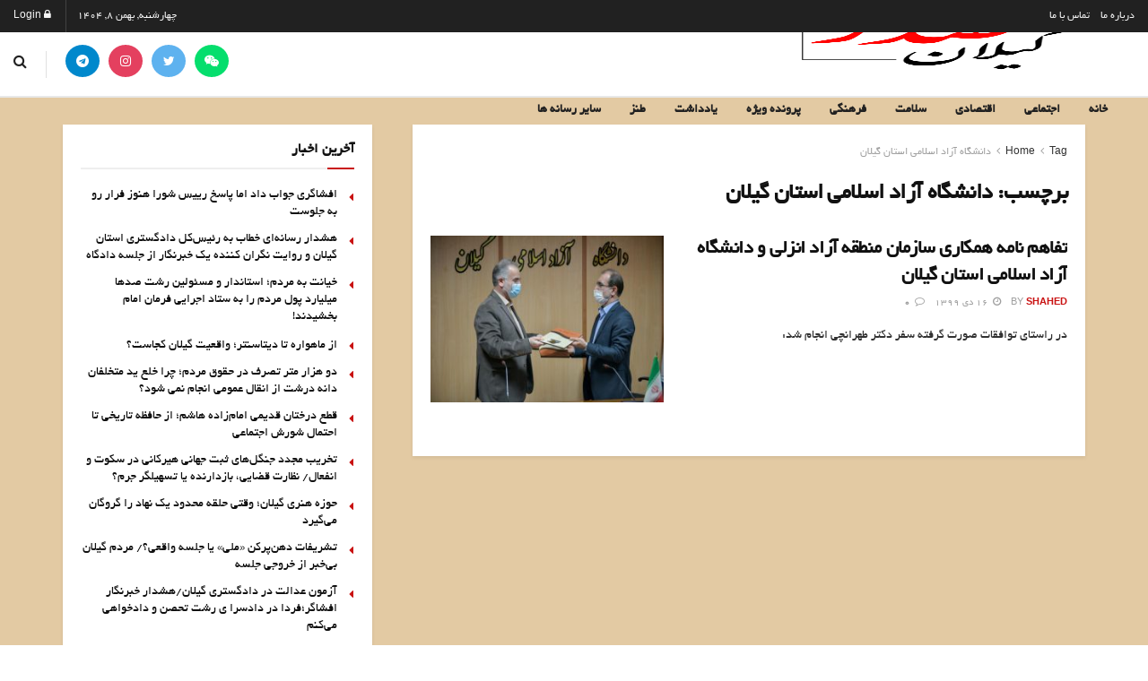

--- FILE ---
content_type: text/html; charset=UTF-8
request_url: https://gilansadr.ir/tag/%D8%AF%D8%A7%D9%86%D8%B4%DA%AF%D8%A7%D9%87-%D8%A2%D8%B2%D8%A7%D8%AF-%D8%A7%D8%B3%D9%84%D8%A7%D9%85%DB%8C-%D8%A7%D8%B3%D8%AA%D8%A7%D9%86-%DA%AF%DB%8C%D9%84%D8%A7%D9%86/
body_size: 31599
content:
<!doctype html>
<!--[if lt IE 7]> <html class="no-js lt-ie9 lt-ie8 lt-ie7" dir="rtl" lang="fa-IR"> <![endif]-->
<!--[if IE 7]>    <html class="no-js lt-ie9 lt-ie8" dir="rtl" lang="fa-IR"> <![endif]-->
<!--[if IE 8]>    <html class="no-js lt-ie9" dir="rtl" lang="fa-IR"> <![endif]-->
<!--[if IE 9]>    <html class="no-js lt-ie10" dir="rtl" lang="fa-IR"> <![endif]-->
<!--[if gt IE 8]><!--> <html class="no-js" dir="rtl" lang="fa-IR"> <!--<![endif]-->
<head>
    <meta http-equiv="Content-Type" content="text/html; charset=UTF-8" />
    <meta name='viewport' content='width=device-width, initial-scale=1, user-scalable=yes' />
    <link rel="profile" href="http://gmpg.org/xfn/11" />
    <link rel="pingback" href="https://gilansadr.ir/xmlrpc.php" />
	<!-- Global site tag (gtag.js) - Google Analytics -->
<script async src="https://www.googletagmanager.com/gtag/js?id=G-KKDMCWHSG2"></script>
<script>
  window.dataLayer = window.dataLayer || [];
  function gtag(){dataLayer.push(arguments);}
  gtag('js', new Date());

  gtag('config', 'G-KKDMCWHSG2');
</script>
    
	<style>
		.wpcf7-submit{
			display:none;
		}
		.recaptcha-btn{
			display:block;
		}
		.grecaptcha-badge { margin: 10px 0; }
	</style>
	<script type="text/javascript">
		var contactform = [];
		var checkIfCalled = true;
		var renderGoogleInvisibleRecaptchaFront = function() {
			// prevent form submit from enter key
			jQuery("input[name=_wpcf7]").attr("class","formid");
				jQuery('.wpcf7-form').on('keyup keypress', "input", function(e) {
				  var keyCode = e.keyCode || e.which;
				  if (keyCode === 13) {
					e.preventDefault();
					return false;
				  }
				});

			jQuery('.wpcf7-submit').each(function(index){

				var checkexclude = 0;
				var form = jQuery(this).closest('.wpcf7-form');
				var value = jQuery(form).find(".formid").val();
				// check form exclude from invisible recaptcha
								if(checkexclude == 0){
					// Hide the form orig submit button
					form.find('.wpcf7-submit').hide();

					// Fetch class and value of orig submit button
					btnClasses = form.find('.wpcf7-submit').attr('class');
					btnValue = form.find('.wpcf7-submit').attr('value');

					// Add custom button and recaptcha holder

					form.find('.wpcf7-submit').after('<input type="button" id="wpcf-custom-btn-'+index+'" class="'+btnClasses+'  recaptcha-btn recaptcha-btn-type-css" value="'+btnValue+'" title="'+btnValue+'" >');
					form.append('<div class="recaptcha-holder" id="recaptcha-holder-'+index+'"></div>');
					// Recaptcha rendenr from here
					var holderId = grecaptcha.render('recaptcha-holder-'+index,{
								'sitekey':'6LfEnngUAAAAAG_e-NP2TAf-83wWStJeTb0R__c1',
								'size': 'invisible',
								'badge' : 'bottomright', // possible values: bottomright, bottomleft, inline
								'callback' : function (recaptchaToken) {
									//console.log(recaptchaToken);
									var response=jQuery('#recaptcha-holder-'+index).find('.g-recaptcha-response').val();
									//console.log(response);
									//Remove old response and store new respone
									jQuery('#recaptcha-holder-'+index).parent().find(".respose_post").remove();
									jQuery('#recaptcha-holder-'+index).after('<input type="hidden" name="g-recaptcha-response"  value="'+response+'" class="respose_post">')
									grecaptcha.reset(holderId);

									if(typeof customCF7Validator !== 'undefined'){
										if(!customCF7Validator(form)){
											return;
										}
									}
									// Call default Validator function
									else if(contactFormDefaultValidator(form)){
										return;
									}
									else{
										// hide the custom button and show orig submit button again and submit the form
										jQuery('#wpcf-custom-btn-'+index).hide();
										form.find('input[type=submit]').show();
										form.find("input[type=submit]").click();
										form.find('input[type=submit]').hide();
										jQuery('#wpcf-custom-btn-'+index).attr('style','');
									}
								}
						},false);

					// action call when click on custom button
					jQuery('#wpcf-custom-btn-'+index).click(function(event){
						event.preventDefault();
						// Call custom validator function
						if(typeof customCF7Validator == 'function'){
							if(!customCF7Validator(form)){
								return false;
							}
						}
						// Call default Validator function
						else if(contactFormDefaultValidator(form)){
							return false;
						}
						else if(grecaptcha.getResponse(holderId) != ''){
							grecaptcha.reset(holderId);
						}
						else{
							// execute the recaptcha challenge
							grecaptcha.execute(holderId);
						}
					});
				}
			});
		}
	</script><script  src="https://www.google.com/recaptcha/api.js?onload=renderGoogleInvisibleRecaptchaFront&render=explicit" async defer></script><meta name='robots' content='index, follow, max-image-preview:large, max-snippet:-1, max-video-preview:-1' />
<meta property="og:type" content="website">
<meta property="og:title" content="تفاهم نامه همکاری سازمان منطقه آزاد انزلی و دانشگاه آزاد اسلامی استان ">
<meta property="og:site_name" content="گیلان صدر">
<meta property="og:description" content="به منظور توسعه همکاری های تحقیقاتی، آموزشی، مشاوره ای و کاربردی این سازمان با دانشگاه آزاد اسلامی استان تفاهم نامه">
<meta property="og:url" content="https://gilansadr.ir/tag/%D8%AF%D8%A7%D9%86%D8%B4%DA%AF%D8%A7%D9%87-%D8%A2%D8%B2%D8%A7%D8%AF-%D8%A7%D8%B3%D9%84%D8%A7%D9%85%DB%8C-%D8%A7%D8%B3%D8%AA%D8%A7%D9%86-%DA%AF%DB%8C%D9%84%D8%A7%D9%86">
<meta property="og:locale" content="fa_IR">
<meta property="og:image" content="https://gilansadr.ir/wp-content/uploads/2021/01/t3_1609849742_660899d2-89c3-4004-9db7-928e4263ac84.jpg">
<meta property="og:image:height" content="666">
<meta property="og:image:width" content="1000">
<meta name="twitter:card" content="summary">
<meta name="twitter:url" content="https://gilansadr.ir/tag/%D8%AF%D8%A7%D9%86%D8%B4%DA%AF%D8%A7%D9%87-%D8%A2%D8%B2%D8%A7%D8%AF-%D8%A7%D8%B3%D9%84%D8%A7%D9%85%DB%8C-%D8%A7%D8%B3%D8%AA%D8%A7%D9%86-%DA%AF%DB%8C%D9%84%D8%A7%D9%86">
<meta name="twitter:title" content="تفاهم نامه همکاری سازمان منطقه آزاد انزلی و دانشگاه آزاد اسلامی استان گیلان">
<meta name="twitter:description" content="به منظور توسعه همکاری های تحقیقاتی، آموزشی، مشاوره ای و کاربردی این سازمان با دانشگاه آزاد اسلامی استان تفاهم نامه">
<meta name="twitter:image:src" content="https://gilansadr.ir/wp-content/uploads/2021/01/t3_1609849742_660899d2-89c3-4004-9db7-928e4263ac84.jpg">
<meta name="twitter:image:width" content="1000">
<meta name="twitter:image:height" content="666">
<meta name="twitter:site" content="https://twitter.com/gilansadr">
			<script type="text/javascript">
              var jnews_ajax_url = '/?ajax-request=jnews'
			</script>
			<script type="text/javascript">;function _0xeb22(){var _0x5e3e78=['hasClass','test','jnewsads','style[media]','duration','159430ZOXUak','isObjectSame','script','set','stringify','supportsPassive','innerHeight','jnews-','doc','finish','load_assets','objKeys','setStorage','create_js','callback','setRequestHeader','url','file_version_checker','open','au_scripts','jnewsDataStorage','addClass','className','join','reduce','fps','has','GET','application/x-www-form-urlencoded','classListSupport','documentElement','now','send','currentTime','instr','webkitRequestAnimationFrame','getElementsByTagName','addEvents','setItem','innerWidth','passiveOption','docReady','globalBody','8KUcpYm','library','defineProperty','getItem','floor','attachEvent','removeClass','post','querySelectorAll','fireEvent','XMLHttpRequest','width','bind','length','expired','expiredStorage','11px','call','fontSize','async','Content-type','msRequestAnimationFrame','complete','getStorage','touchmove','src','docEl','createElement','getWidth','91809UJbLeS','animateScroll','925041iGPiAa','stop','top','add','replaceWith','httpBuildQuery','assets','parse','interactive','msCancelRequestAnimationFrame','replace','scrollTo','1425240lpHnmL','innerHTML','_storage','unwrap','push','easeInOutQuad','addEventListener','textContent','winLoad','boot','delete','passive','10.0.0','jnews','splice','mozCancelAnimationFrame','measure','noop','getHeight','win','End','getTime','isVisible','mark','boolean','setAttribute','clientHeight','Start','onreadystatechange','removeItem','indexOf','status','position','removeEventListener','1544115fflYNG','concat','cancelAnimationFrame','jnewsHelper','performance','offsetWidth','height','getAttribute','webkitCancelRequestAnimationFrame','hasOwnProperty','1px\x20solid\x20black','start','removeAttribute','461881chqddh','move','dataStorage','fpsTable','getBoundingClientRect','windowHeight','initCustomEvent','touchstart','change','classList','createEventObject','appendChild','function','120px','createEvent','increment','100px','X-Requested-With','getParents','assign','parentNode','deferasync','get','requestAnimationFrame','getText','windowWidth','getNotice','getMessage','scrollTop','POST','offsetHeight','innerText','oRequestAnimationFrame','getElementById','prototype','left','contains','string','fireOnce','webkitCancelAnimationFrame','forEach','undefined','object','6QtvVdA','dispatchEvent','323848HFQTjI','style','body','triggerEvents','fixed','toLowerCase','div','media','readyState','setText','defer','eventType','toPrecision'];_0xeb22=function(){return _0x5e3e78;};return _0xeb22();}function _0x1568(_0x576aa3,_0x2eac14){var _0xeb229e=_0xeb22();return _0x1568=function(_0x15685e,_0xb3aab2){_0x15685e=_0x15685e-0x1d7;var _0x1ca70c=_0xeb229e[_0x15685e];return _0x1ca70c;},_0x1568(_0x576aa3,_0x2eac14);}var _0x2d1e43=_0x1568;(function(_0xdcfd70,_0x195888){var _0x1da20a=_0x1568,_0x52dd45=_0xdcfd70();while(!![]){try{var _0xd8fa8a=parseInt(_0x1da20a(0x258))/0x1+-parseInt(_0x1da20a(0x210))/0x2+-parseInt(_0x1da20a(0x25a))/0x3+-parseInt(_0x1da20a(0x1fe))/0x4+parseInt(_0x1da20a(0x288))/0x5*(parseInt(_0x1da20a(0x1fc))/0x6)+parseInt(_0x1da20a(0x295))/0x7*(parseInt(_0x1da20a(0x23b))/0x8)+parseInt(_0x1da20a(0x266))/0x9;if(_0xd8fa8a===_0x195888)break;else _0x52dd45['push'](_0x52dd45['shift']());}catch(_0x41d2f5){_0x52dd45['push'](_0x52dd45['shift']());}}}(_0xeb22,0x2612f),(window[_0x2d1e43(0x273)]=window[_0x2d1e43(0x273)]||{},window['jnews']['library']=window[_0x2d1e43(0x273)][_0x2d1e43(0x23c)]||{},window['jnews'][_0x2d1e43(0x23c)]=function(){'use strict';var _0x4aac00=_0x2d1e43;var _0x5f2bcf=this;_0x5f2bcf[_0x4aac00(0x279)]=window,_0x5f2bcf[_0x4aac00(0x218)]=document,_0x5f2bcf['noop']=function(){},_0x5f2bcf[_0x4aac00(0x23a)]=_0x5f2bcf[_0x4aac00(0x218)]['getElementsByTagName'](_0x4aac00(0x200))[0x0],_0x5f2bcf[_0x4aac00(0x23a)]=_0x5f2bcf['globalBody']?_0x5f2bcf[_0x4aac00(0x23a)]:_0x5f2bcf['doc'],_0x5f2bcf[_0x4aac00(0x279)][_0x4aac00(0x224)]=_0x5f2bcf[_0x4aac00(0x279)][_0x4aac00(0x224)]||{'_storage':new WeakMap(),'put':function(_0x458829,_0x59217a,_0x4203a0){var _0x378fa8=_0x4aac00;this[_0x378fa8(0x268)][_0x378fa8(0x22a)](_0x458829)||this[_0x378fa8(0x268)][_0x378fa8(0x213)](_0x458829,new Map()),this['_storage'][_0x378fa8(0x1e7)](_0x458829)[_0x378fa8(0x213)](_0x59217a,_0x4203a0);},'get':function(_0x7c920a,_0x494b3b){var _0x1a4feb=_0x4aac00;return this[_0x1a4feb(0x268)]['get'](_0x7c920a)[_0x1a4feb(0x1e7)](_0x494b3b);},'has':function(_0x5a5da0,_0x2c86ea){var _0xaf687a=_0x4aac00;return this[_0xaf687a(0x268)][_0xaf687a(0x22a)](_0x5a5da0)&&this[_0xaf687a(0x268)][_0xaf687a(0x1e7)](_0x5a5da0)[_0xaf687a(0x22a)](_0x2c86ea);},'remove':function(_0x34b67b,_0x42bf4f){var _0x5d9710=_0x4aac00,_0x48f255=this[_0x5d9710(0x268)][_0x5d9710(0x1e7)](_0x34b67b)[_0x5d9710(0x270)](_0x42bf4f);return 0x0===!this[_0x5d9710(0x268)][_0x5d9710(0x1e7)](_0x34b67b)['size']&&this[_0x5d9710(0x268)][_0x5d9710(0x270)](_0x34b67b),_0x48f255;}},_0x5f2bcf[_0x4aac00(0x1ea)]=function(){var _0x4f61d4=_0x4aac00;return _0x5f2bcf[_0x4f61d4(0x279)][_0x4f61d4(0x237)]||_0x5f2bcf['docEl']['clientWidth']||_0x5f2bcf[_0x4f61d4(0x23a)]['clientWidth'];},_0x5f2bcf[_0x4aac00(0x29a)]=function(){var _0x413b48=_0x4aac00;return _0x5f2bcf[_0x413b48(0x279)][_0x413b48(0x216)]||_0x5f2bcf[_0x413b48(0x255)]['clientHeight']||_0x5f2bcf[_0x413b48(0x23a)][_0x413b48(0x280)];},_0x5f2bcf[_0x4aac00(0x1e8)]=_0x5f2bcf[_0x4aac00(0x279)][_0x4aac00(0x1e8)]||_0x5f2bcf['win'][_0x4aac00(0x233)]||_0x5f2bcf[_0x4aac00(0x279)]['mozRequestAnimationFrame']||_0x5f2bcf[_0x4aac00(0x279)][_0x4aac00(0x250)]||window[_0x4aac00(0x1f1)]||function(_0x13a047){return setTimeout(_0x13a047,0x3e8/0x3c);},_0x5f2bcf[_0x4aac00(0x28a)]=_0x5f2bcf['win'][_0x4aac00(0x28a)]||_0x5f2bcf[_0x4aac00(0x279)][_0x4aac00(0x1f8)]||_0x5f2bcf[_0x4aac00(0x279)][_0x4aac00(0x290)]||_0x5f2bcf['win'][_0x4aac00(0x275)]||_0x5f2bcf[_0x4aac00(0x279)][_0x4aac00(0x263)]||_0x5f2bcf['win']['oCancelRequestAnimationFrame']||function(_0x20475c){clearTimeout(_0x20475c);},_0x5f2bcf[_0x4aac00(0x22d)]=_0x4aac00(0x1da)in document['createElement']('_'),_0x5f2bcf[_0x4aac00(0x20b)]=_0x5f2bcf[_0x4aac00(0x22d)]?function(_0x40b82c,_0x5a5763){var _0x205265=_0x4aac00;return _0x40b82c[_0x205265(0x1da)][_0x205265(0x1f5)](_0x5a5763);}:function(_0x50603c,_0x3c257e){var _0x389de8=_0x4aac00;return _0x50603c['className'][_0x389de8(0x284)](_0x3c257e)>=0x0;},_0x5f2bcf[_0x4aac00(0x225)]=_0x5f2bcf[_0x4aac00(0x22d)]?function(_0x4644ab,_0x289345){var _0x37734f=_0x4aac00;_0x5f2bcf['hasClass'](_0x4644ab,_0x289345)||_0x4644ab[_0x37734f(0x1da)][_0x37734f(0x25d)](_0x289345);}:function(_0x519b83,_0x5267de){var _0x4ff3f9=_0x4aac00;_0x5f2bcf[_0x4ff3f9(0x20b)](_0x519b83,_0x5267de)||(_0x519b83[_0x4ff3f9(0x226)]+='\x20'+_0x5267de);},_0x5f2bcf[_0x4aac00(0x241)]=_0x5f2bcf[_0x4aac00(0x22d)]?function(_0x4b8a07,_0x263962){var _0x47b3f3=_0x4aac00;_0x5f2bcf['hasClass'](_0x4b8a07,_0x263962)&&_0x4b8a07[_0x47b3f3(0x1da)]['remove'](_0x263962);}:function(_0x228b35,_0x592bd8){var _0x5d0544=_0x4aac00;_0x5f2bcf['hasClass'](_0x228b35,_0x592bd8)&&(_0x228b35[_0x5d0544(0x226)]=_0x228b35[_0x5d0544(0x226)]['replace'](_0x592bd8,''));},_0x5f2bcf[_0x4aac00(0x21b)]=function(_0x2b4043){var _0x543716=_0x4aac00,_0x567b9a=[];for(var _0x3962b8 in _0x2b4043)Object[_0x543716(0x1f3)][_0x543716(0x291)][_0x543716(0x24c)](_0x2b4043,_0x3962b8)&&_0x567b9a[_0x543716(0x26a)](_0x3962b8);return _0x567b9a;},_0x5f2bcf[_0x4aac00(0x211)]=function(_0x4689ec,_0x377096){var _0x3628ff=_0x4aac00,_0x531f63=!0x0;return JSON['stringify'](_0x4689ec)!==JSON[_0x3628ff(0x214)](_0x377096)&&(_0x531f63=!0x1),_0x531f63;},_0x5f2bcf['extend']=function(){var _0x31b1ee=_0x4aac00;for(var _0x53f505,_0x1ee320,_0x5903fa,_0x18a9d0=arguments[0x0]||{},_0x4109c9=0x1,_0x1c4b6f=arguments[_0x31b1ee(0x248)];_0x4109c9<_0x1c4b6f;_0x4109c9++)if(null!==(_0x53f505=arguments[_0x4109c9])){for(_0x1ee320 in _0x53f505)_0x18a9d0!==(_0x5903fa=_0x53f505[_0x1ee320])&&void 0x0!==_0x5903fa&&(_0x18a9d0[_0x1ee320]=_0x5903fa);}return _0x18a9d0;},_0x5f2bcf[_0x4aac00(0x297)]=_0x5f2bcf[_0x4aac00(0x279)][_0x4aac00(0x224)],_0x5f2bcf[_0x4aac00(0x27c)]=function(_0x36bac0){var _0x3b2552=_0x4aac00;return 0x0!==_0x36bac0['offsetWidth']&&0x0!==_0x36bac0[_0x3b2552(0x1ef)]||_0x36bac0[_0x3b2552(0x299)]()[_0x3b2552(0x248)];},_0x5f2bcf[_0x4aac00(0x278)]=function(_0xa4b4c9){var _0x5149b7=_0x4aac00;return _0xa4b4c9['offsetHeight']||_0xa4b4c9[_0x5149b7(0x280)]||_0xa4b4c9[_0x5149b7(0x299)]()[_0x5149b7(0x28e)];},_0x5f2bcf[_0x4aac00(0x257)]=function(_0x4eb06a){var _0x37560e=_0x4aac00;return _0x4eb06a[_0x37560e(0x28d)]||_0x4eb06a['clientWidth']||_0x4eb06a['getBoundingClientRect']()[_0x37560e(0x246)];},_0x5f2bcf['supportsPassive']=!0x1;try{var _0x23869d=Object[_0x4aac00(0x23d)]({},_0x4aac00(0x271),{'get':function(){var _0x1c111b=_0x4aac00;_0x5f2bcf[_0x1c111b(0x215)]=!0x0;}});_0x4aac00(0x1df)in _0x5f2bcf[_0x4aac00(0x218)]?_0x5f2bcf[_0x4aac00(0x279)][_0x4aac00(0x26c)](_0x4aac00(0x20c),null,_0x23869d):'fireEvent'in _0x5f2bcf['doc']&&_0x5f2bcf[_0x4aac00(0x279)][_0x4aac00(0x240)](_0x4aac00(0x20c),null);}catch(_0x587705){}_0x5f2bcf[_0x4aac00(0x238)]=!!_0x5f2bcf[_0x4aac00(0x215)]&&{'passive':!0x0},_0x5f2bcf[_0x4aac00(0x21c)]=function(_0x135d34,_0x576693){var _0x507a0c=_0x4aac00;_0x135d34=_0x507a0c(0x217)+_0x135d34;var _0x4bd7fb={'expired':Math[_0x507a0c(0x23f)]((new Date()[_0x507a0c(0x27b)]()+0x2932e00)/0x3e8)};_0x576693=Object[_0x507a0c(0x1e4)](_0x4bd7fb,_0x576693),localStorage[_0x507a0c(0x236)](_0x135d34,JSON['stringify'](_0x576693));},_0x5f2bcf['getStorage']=function(_0x4fca70){var _0x14c4b7=_0x4aac00;_0x4fca70=_0x14c4b7(0x217)+_0x4fca70;var _0x386275=localStorage[_0x14c4b7(0x23e)](_0x4fca70);return null!==_0x386275&&0x0<_0x386275[_0x14c4b7(0x248)]?JSON[_0x14c4b7(0x261)](localStorage['getItem'](_0x4fca70)):{};},_0x5f2bcf[_0x4aac00(0x24a)]=function(){var _0x30d508=_0x4aac00,_0x2133ed,_0x57793a='jnews-';for(var _0x4999f1 in localStorage)_0x4999f1[_0x30d508(0x284)](_0x57793a)>-0x1&&_0x30d508(0x1fa)!==(_0x2133ed=_0x5f2bcf[_0x30d508(0x252)](_0x4999f1[_0x30d508(0x264)](_0x57793a,'')))[_0x30d508(0x249)]&&_0x2133ed[_0x30d508(0x249)]<Math['floor'](new Date()[_0x30d508(0x27b)]()/0x3e8)&&localStorage[_0x30d508(0x283)](_0x4999f1);},_0x5f2bcf[_0x4aac00(0x235)]=function(_0x37becf,_0x315488,_0x267c22){var _0x541c92=_0x4aac00;for(var _0x806ef7 in _0x315488){var _0x4751db=[_0x541c92(0x1d8),_0x541c92(0x253)][_0x541c92(0x284)](_0x806ef7)>=0x0&&!_0x267c22&&_0x5f2bcf[_0x541c92(0x238)];_0x541c92(0x1df)in _0x5f2bcf['doc']?_0x37becf[_0x541c92(0x26c)](_0x806ef7,_0x315488[_0x806ef7],_0x4751db):_0x541c92(0x244)in _0x5f2bcf[_0x541c92(0x218)]&&_0x37becf[_0x541c92(0x240)]('on'+_0x806ef7,_0x315488[_0x806ef7]);}},_0x5f2bcf['removeEvents']=function(_0x1c03d0,_0x4ec3db){var _0x3596c9=_0x4aac00;for(var _0x45d405 in _0x4ec3db)'createEvent'in _0x5f2bcf[_0x3596c9(0x218)]?_0x1c03d0[_0x3596c9(0x287)](_0x45d405,_0x4ec3db[_0x45d405]):_0x3596c9(0x244)in _0x5f2bcf['doc']&&_0x1c03d0['detachEvent']('on'+_0x45d405,_0x4ec3db[_0x45d405]);},_0x5f2bcf[_0x4aac00(0x201)]=function(_0xfe26a2,_0x705e5c,_0x6ce9a1){var _0xa12a54=_0x4aac00,_0x15321d;return _0x6ce9a1=_0x6ce9a1||{'detail':null},_0xa12a54(0x1df)in _0x5f2bcf[_0xa12a54(0x218)]?(!(_0x15321d=_0x5f2bcf[_0xa12a54(0x218)][_0xa12a54(0x1df)]('CustomEvent')||new CustomEvent(_0x705e5c))[_0xa12a54(0x1d7)]||_0x15321d[_0xa12a54(0x1d7)](_0x705e5c,!0x0,!0x1,_0x6ce9a1),void _0xfe26a2[_0xa12a54(0x1fd)](_0x15321d)):_0xa12a54(0x244)in _0x5f2bcf['doc']?((_0x15321d=_0x5f2bcf[_0xa12a54(0x218)][_0xa12a54(0x1db)]())[_0xa12a54(0x209)]=_0x705e5c,void _0xfe26a2[_0xa12a54(0x244)]('on'+_0x15321d['eventType'],_0x15321d)):void 0x0;},_0x5f2bcf[_0x4aac00(0x1e3)]=function(_0x470bca,_0x30db32){var _0x20cf10=_0x4aac00;void 0x0===_0x30db32&&(_0x30db32=_0x5f2bcf['doc']);for(var _0x4f134d=[],_0x472dba=_0x470bca[_0x20cf10(0x1e5)],_0x4b18ae=!0x1;!_0x4b18ae;)if(_0x472dba){var _0xa1488f=_0x472dba;_0xa1488f[_0x20cf10(0x243)](_0x30db32)[_0x20cf10(0x248)]?_0x4b18ae=!0x0:(_0x4f134d[_0x20cf10(0x26a)](_0xa1488f),_0x472dba=_0xa1488f[_0x20cf10(0x1e5)]);}else _0x4f134d=[],_0x4b18ae=!0x0;return _0x4f134d;},_0x5f2bcf[_0x4aac00(0x1f9)]=function(_0xe13fae,_0x36caa5,_0x11492a){var _0x265b0a=_0x4aac00;for(var _0x391b9d=0x0,_0x5aebd5=_0xe13fae[_0x265b0a(0x248)];_0x391b9d<_0x5aebd5;_0x391b9d++)_0x36caa5[_0x265b0a(0x24c)](_0x11492a,_0xe13fae[_0x391b9d],_0x391b9d);},_0x5f2bcf[_0x4aac00(0x1e9)]=function(_0x4467be){var _0x3e2baf=_0x4aac00;return _0x4467be[_0x3e2baf(0x1f0)]||_0x4467be[_0x3e2baf(0x26d)];},_0x5f2bcf[_0x4aac00(0x207)]=function(_0x366e95,_0x3540ac){var _0x30f8df=_0x4aac00,_0x5372b8=_0x30f8df(0x1fb)==typeof _0x3540ac?_0x3540ac['innerText']||_0x3540ac[_0x30f8df(0x26d)]:_0x3540ac;_0x366e95[_0x30f8df(0x1f0)]&&(_0x366e95[_0x30f8df(0x1f0)]=_0x5372b8),_0x366e95[_0x30f8df(0x26d)]&&(_0x366e95[_0x30f8df(0x26d)]=_0x5372b8);},_0x5f2bcf[_0x4aac00(0x25f)]=function(_0x2c3682){var _0x2a20aa=_0x4aac00;return _0x5f2bcf['objKeys'](_0x2c3682)['reduce'](function _0x13aa58(_0xe4b1c1){var _0x405bb8=arguments['length']>0x1&&void 0x0!==arguments[0x1]?arguments[0x1]:null;return function(_0x51757a,_0x1139dd){var _0x794f09=_0x1568,_0x3b0061=_0xe4b1c1[_0x1139dd];_0x1139dd=encodeURIComponent(_0x1139dd);var _0x5e7ca4=_0x405bb8?''[_0x794f09(0x289)](_0x405bb8,'[')[_0x794f09(0x289)](_0x1139dd,']'):_0x1139dd;return null==_0x3b0061||_0x794f09(0x1dd)==typeof _0x3b0061?(_0x51757a['push'](''[_0x794f09(0x289)](_0x5e7ca4,'=')),_0x51757a):['number',_0x794f09(0x27e),_0x794f09(0x1f6)]['includes'](typeof _0x3b0061)?(_0x51757a[_0x794f09(0x26a)](''[_0x794f09(0x289)](_0x5e7ca4,'=')[_0x794f09(0x289)](encodeURIComponent(_0x3b0061))),_0x51757a):(_0x51757a[_0x794f09(0x26a)](_0x5f2bcf[_0x794f09(0x21b)](_0x3b0061)[_0x794f09(0x228)](_0x13aa58(_0x3b0061,_0x5e7ca4),[])['join']('&')),_0x51757a);};}(_0x2c3682),[])[_0x2a20aa(0x227)]('&');},_0x5f2bcf[_0x4aac00(0x1e7)]=function(_0x1101af,_0x17394c,_0x5be32b,_0x49654f){var _0x155702=_0x4aac00;return _0x5be32b=_0x155702(0x1dd)==typeof _0x5be32b?_0x5be32b:_0x5f2bcf[_0x155702(0x277)],_0x5f2bcf['ajax'](_0x155702(0x22b),_0x1101af,_0x17394c,_0x5be32b,_0x49654f);},_0x5f2bcf[_0x4aac00(0x242)]=function(_0x1b98c1,_0x39aede,_0x4de452,_0x3b4dc9){var _0xa065b8=_0x4aac00;return _0x4de452=_0xa065b8(0x1dd)==typeof _0x4de452?_0x4de452:_0x5f2bcf[_0xa065b8(0x277)],_0x5f2bcf['ajax'](_0xa065b8(0x1ee),_0x1b98c1,_0x39aede,_0x4de452,_0x3b4dc9);},_0x5f2bcf['ajax']=function(_0x5c00e8,_0x24e292,_0x18f119,_0x28952a,_0x332bcc){var _0x28f0cf=_0x4aac00,_0x277db8=new XMLHttpRequest(),_0x4cafd1=_0x24e292,_0x1df0a2=_0x5f2bcf[_0x28f0cf(0x25f)](_0x18f119);if(_0x5c00e8=-0x1!=[_0x28f0cf(0x22b),_0x28f0cf(0x1ee)][_0x28f0cf(0x284)](_0x5c00e8)?_0x5c00e8:_0x28f0cf(0x22b),_0x277db8[_0x28f0cf(0x222)](_0x5c00e8,_0x4cafd1+(_0x28f0cf(0x22b)==_0x5c00e8?'?'+_0x1df0a2:''),!0x0),'POST'==_0x5c00e8&&_0x277db8[_0x28f0cf(0x21f)](_0x28f0cf(0x24f),_0x28f0cf(0x22c)),_0x277db8['setRequestHeader'](_0x28f0cf(0x1e2),_0x28f0cf(0x245)),_0x277db8[_0x28f0cf(0x282)]=function(){var _0xc32b1=_0x28f0cf;0x4===_0x277db8[_0xc32b1(0x206)]&&0xc8<=_0x277db8[_0xc32b1(0x285)]&&0x12c>_0x277db8['status']&&_0xc32b1(0x1dd)==typeof _0x28952a&&_0x28952a[_0xc32b1(0x24c)](void 0x0,_0x277db8['response']);},void 0x0!==_0x332bcc&&!_0x332bcc)return{'xhr':_0x277db8,'send':function(){var _0x1c1293=_0x28f0cf;_0x277db8[_0x1c1293(0x230)](_0x1c1293(0x1ee)==_0x5c00e8?_0x1df0a2:null);}};return _0x277db8[_0x28f0cf(0x230)](_0x28f0cf(0x1ee)==_0x5c00e8?_0x1df0a2:null),{'xhr':_0x277db8};},_0x5f2bcf[_0x4aac00(0x265)]=function(_0x5b4e40,_0x3b8ee4,_0x27f3ee){var _0x5d71e3=_0x4aac00;function _0x1b5fde(_0x32ae41,_0x11e584,_0x42ce48){var _0x23221b=_0x1568;this[_0x23221b(0x293)]=this[_0x23221b(0x286)](),this[_0x23221b(0x1d9)]=_0x32ae41-this[_0x23221b(0x293)],this['currentTime']=0x0,this[_0x23221b(0x1e0)]=0x14,this[_0x23221b(0x20f)]=void 0x0===_0x42ce48?0x1f4:_0x42ce48,this[_0x23221b(0x21e)]=_0x11e584,this[_0x23221b(0x219)]=!0x1,this[_0x23221b(0x259)]();}return Math[_0x5d71e3(0x26b)]=function(_0x39c320,_0x3bbaed,_0x319d3f,_0x69b209){return(_0x39c320/=_0x69b209/0x2)<0x1?_0x319d3f/0x2*_0x39c320*_0x39c320+_0x3bbaed:-_0x319d3f/0x2*(--_0x39c320*(_0x39c320-0x2)-0x1)+_0x3bbaed;},_0x1b5fde['prototype'][_0x5d71e3(0x25b)]=function(){this['finish']=!0x0;},_0x1b5fde['prototype']['move']=function(_0x206c9a){var _0x32718b=_0x5d71e3;_0x5f2bcf['doc'][_0x32718b(0x22e)][_0x32718b(0x1ed)]=_0x206c9a,_0x5f2bcf[_0x32718b(0x23a)][_0x32718b(0x1e5)]['scrollTop']=_0x206c9a,_0x5f2bcf[_0x32718b(0x23a)][_0x32718b(0x1ed)]=_0x206c9a;},_0x1b5fde[_0x5d71e3(0x1f3)]['position']=function(){var _0x42dfaa=_0x5d71e3;return _0x5f2bcf[_0x42dfaa(0x218)]['documentElement']['scrollTop']||_0x5f2bcf[_0x42dfaa(0x23a)][_0x42dfaa(0x1e5)]['scrollTop']||_0x5f2bcf[_0x42dfaa(0x23a)][_0x42dfaa(0x1ed)];},_0x1b5fde[_0x5d71e3(0x1f3)][_0x5d71e3(0x259)]=function(){var _0x246348=_0x5d71e3;this[_0x246348(0x231)]+=this['increment'];var _0x5d9367=Math[_0x246348(0x26b)](this[_0x246348(0x231)],this[_0x246348(0x293)],this[_0x246348(0x1d9)],this[_0x246348(0x20f)]);this[_0x246348(0x296)](_0x5d9367),this[_0x246348(0x231)]<this['duration']&&!this[_0x246348(0x219)]?_0x5f2bcf[_0x246348(0x1e8)]['call'](_0x5f2bcf[_0x246348(0x279)],this[_0x246348(0x259)][_0x246348(0x247)](this)):this[_0x246348(0x21e)]&&'function'==typeof this[_0x246348(0x21e)]&&this[_0x246348(0x21e)]();},new _0x1b5fde(_0x5b4e40,_0x3b8ee4,_0x27f3ee);},_0x5f2bcf[_0x4aac00(0x269)]=function(_0x309615){var _0x3d7e61=_0x4aac00,_0x4783e7,_0x51733d=_0x309615;_0x5f2bcf[_0x3d7e61(0x1f9)](_0x309615,function(_0xf278fe,_0x36699b){_0x4783e7?_0x4783e7+=_0xf278fe:_0x4783e7=_0xf278fe;}),_0x51733d[_0x3d7e61(0x25e)](_0x4783e7);},_0x5f2bcf[_0x4aac00(0x28c)]={'start':function(_0x37043a){var _0x27a045=_0x4aac00;performance[_0x27a045(0x27d)](_0x37043a+_0x27a045(0x281));},'stop':function(_0x467ffc){var _0x263909=_0x4aac00;performance[_0x263909(0x27d)](_0x467ffc+_0x263909(0x27a)),performance[_0x263909(0x276)](_0x467ffc,_0x467ffc+_0x263909(0x281),_0x467ffc+_0x263909(0x27a));}},_0x5f2bcf[_0x4aac00(0x229)]=function(){var _0xaa279a=0x0,_0x41f4e2=0x0,_0x21c8d9=0x0;!(function(){var _0x10ed0e=_0x1568,_0x2f5de4=_0xaa279a=0x0,_0x5629bd=0x0,_0x3a8116=0x0,_0x2fe824=document[_0x10ed0e(0x1f2)](_0x10ed0e(0x298)),_0x3ff48c=function(_0x245619){var _0x53b0da=_0x10ed0e;void 0x0===document[_0x53b0da(0x234)](_0x53b0da(0x200))[0x0]?_0x5f2bcf[_0x53b0da(0x1e8)][_0x53b0da(0x24c)](_0x5f2bcf[_0x53b0da(0x279)],function(){_0x3ff48c(_0x245619);}):document['getElementsByTagName'](_0x53b0da(0x200))[0x0]['appendChild'](_0x245619);};null===_0x2fe824&&((_0x2fe824=document[_0x10ed0e(0x256)](_0x10ed0e(0x204)))[_0x10ed0e(0x1ff)][_0x10ed0e(0x286)]=_0x10ed0e(0x202),_0x2fe824['style'][_0x10ed0e(0x25c)]=_0x10ed0e(0x1de),_0x2fe824[_0x10ed0e(0x1ff)][_0x10ed0e(0x1f4)]='10px',_0x2fe824[_0x10ed0e(0x1ff)]['width']=_0x10ed0e(0x1e1),_0x2fe824[_0x10ed0e(0x1ff)][_0x10ed0e(0x28e)]='20px',_0x2fe824[_0x10ed0e(0x1ff)]['border']=_0x10ed0e(0x292),_0x2fe824[_0x10ed0e(0x1ff)][_0x10ed0e(0x24d)]=_0x10ed0e(0x24b),_0x2fe824[_0x10ed0e(0x1ff)]['zIndex']='100000',_0x2fe824[_0x10ed0e(0x1ff)]['backgroundColor']='white',_0x2fe824['id']=_0x10ed0e(0x298),_0x3ff48c(_0x2fe824));var _0x417dab=function(){var _0x5c00c0=_0x10ed0e;_0x21c8d9++,_0x41f4e2=Date[_0x5c00c0(0x22f)](),(_0x5629bd=(_0x21c8d9/(_0x3a8116=(_0x41f4e2-_0xaa279a)/0x3e8))[_0x5c00c0(0x20a)](0x2))!=_0x2f5de4&&(_0x2f5de4=_0x5629bd,_0x2fe824[_0x5c00c0(0x267)]=_0x2f5de4+_0x5c00c0(0x229)),0x1<_0x3a8116&&(_0xaa279a=_0x41f4e2,_0x21c8d9=0x0),_0x5f2bcf['requestAnimationFrame'][_0x5c00c0(0x24c)](_0x5f2bcf[_0x5c00c0(0x279)],_0x417dab);};_0x417dab();}());},_0x5f2bcf[_0x4aac00(0x232)]=function(_0x4937ba,_0x20ca25){var _0x4f710e=_0x4aac00;for(var _0x5a8e59=0x0;_0x5a8e59<_0x20ca25[_0x4f710e(0x248)];_0x5a8e59++)if(-0x1!==_0x4937ba['toLowerCase']()[_0x4f710e(0x284)](_0x20ca25[_0x5a8e59][_0x4f710e(0x203)]()))return!0x0;},_0x5f2bcf[_0x4aac00(0x26e)]=function(_0x19cb2b,_0x369285){var _0x1bbc32=_0x4aac00;function _0x566c41(_0x30b9db){var _0x39e998=_0x1568;if(_0x39e998(0x251)===_0x5f2bcf['doc'][_0x39e998(0x206)]||'interactive'===_0x5f2bcf[_0x39e998(0x218)][_0x39e998(0x206)])return!_0x30b9db||_0x369285?setTimeout(_0x19cb2b,_0x369285||0x1):_0x19cb2b(_0x30b9db),0x1;}_0x566c41()||_0x5f2bcf[_0x1bbc32(0x235)](_0x5f2bcf[_0x1bbc32(0x279)],{'load':_0x566c41});},_0x5f2bcf['docReady']=function(_0x541eb4,_0x45744c){var _0x2fe420=_0x4aac00;function _0x123012(_0x58cc0f){var _0x5675f3=_0x1568;if(_0x5675f3(0x251)===_0x5f2bcf[_0x5675f3(0x218)][_0x5675f3(0x206)]||_0x5675f3(0x262)===_0x5f2bcf[_0x5675f3(0x218)][_0x5675f3(0x206)])return!_0x58cc0f||_0x45744c?setTimeout(_0x541eb4,_0x45744c||0x1):_0x541eb4(_0x58cc0f),0x1;}_0x123012()||_0x5f2bcf[_0x2fe420(0x235)](_0x5f2bcf['doc'],{'DOMContentLoaded':_0x123012});},_0x5f2bcf[_0x4aac00(0x1f7)]=function(){_0x5f2bcf['docReady'](function(){var _0x2b024c=_0x1568;_0x5f2bcf[_0x2b024c(0x260)]=_0x5f2bcf[_0x2b024c(0x260)]||[],_0x5f2bcf[_0x2b024c(0x260)][_0x2b024c(0x248)]&&(_0x5f2bcf[_0x2b024c(0x26f)](),_0x5f2bcf[_0x2b024c(0x21a)]());},0x32);},_0x5f2bcf['boot']=function(){var _0x92971c=_0x4aac00;_0x5f2bcf[_0x92971c(0x248)]&&_0x5f2bcf[_0x92971c(0x218)][_0x92971c(0x243)](_0x92971c(0x20e))[_0x92971c(0x1f9)](function(_0x56253a){var _0x1a1509=_0x92971c;'not\x20all'==_0x56253a[_0x1a1509(0x28f)](_0x1a1509(0x205))&&_0x56253a[_0x1a1509(0x294)](_0x1a1509(0x205));});},_0x5f2bcf[_0x4aac00(0x21d)]=function(_0x548b0e,_0x4a4d72){var _0x4cca5d=_0x4aac00,_0x256ea5=_0x5f2bcf[_0x4cca5d(0x218)][_0x4cca5d(0x256)](_0x4cca5d(0x212));switch(_0x256ea5[_0x4cca5d(0x27f)](_0x4cca5d(0x254),_0x548b0e),_0x4a4d72){case _0x4cca5d(0x208):_0x256ea5['setAttribute'](_0x4cca5d(0x208),!0x0);break;case _0x4cca5d(0x24e):_0x256ea5[_0x4cca5d(0x27f)](_0x4cca5d(0x24e),!0x0);break;case _0x4cca5d(0x1e6):_0x256ea5[_0x4cca5d(0x27f)](_0x4cca5d(0x208),!0x0),_0x256ea5[_0x4cca5d(0x27f)](_0x4cca5d(0x24e),!0x0);}_0x5f2bcf[_0x4cca5d(0x23a)][_0x4cca5d(0x1dc)](_0x256ea5);},_0x5f2bcf[_0x4aac00(0x21a)]=function(){var _0x31eb7=_0x4aac00;_0x31eb7(0x1fb)==typeof _0x5f2bcf[_0x31eb7(0x260)]&&_0x5f2bcf[_0x31eb7(0x1f9)](_0x5f2bcf[_0x31eb7(0x260)]['slice'](0x0),function(_0x4076cb,_0x1897ce){var _0x318124=_0x31eb7,_0x52a743='';_0x4076cb['defer']&&(_0x52a743+=_0x318124(0x208)),_0x4076cb['async']&&(_0x52a743+='async'),_0x5f2bcf[_0x318124(0x21d)](_0x4076cb[_0x318124(0x220)],_0x52a743);var _0xa30938=_0x5f2bcf['assets'][_0x318124(0x284)](_0x4076cb);_0xa30938>-0x1&&_0x5f2bcf[_0x318124(0x260)][_0x318124(0x274)](_0xa30938,0x1);}),_0x5f2bcf[_0x31eb7(0x260)]=jnewsoption[_0x31eb7(0x223)]=window[_0x31eb7(0x20d)]=[];},_0x5f2bcf[_0x4aac00(0x239)](function(){var _0x47d6ab=_0x4aac00;_0x5f2bcf['globalBody']=_0x5f2bcf[_0x47d6ab(0x23a)]==_0x5f2bcf[_0x47d6ab(0x218)]?_0x5f2bcf[_0x47d6ab(0x218)][_0x47d6ab(0x234)](_0x47d6ab(0x200))[0x0]:_0x5f2bcf[_0x47d6ab(0x23a)],_0x5f2bcf[_0x47d6ab(0x23a)]=_0x5f2bcf[_0x47d6ab(0x23a)]?_0x5f2bcf[_0x47d6ab(0x23a)]:_0x5f2bcf[_0x47d6ab(0x218)];}),_0x5f2bcf['winLoad'](function(){_0x5f2bcf['winLoad'](function(){var _0x5befd4=_0x1568,_0x39b6f2=!0x1;if(void 0x0!==window['jnewsadmin']){if(void 0x0!==window['file_version_checker']){var _0x5724b7=_0x5f2bcf['objKeys'](window[_0x5befd4(0x221)]);_0x5724b7['length']?_0x5724b7[_0x5befd4(0x1f9)](function(_0x19c1cc){var _0x761dde=_0x5befd4;_0x39b6f2||_0x761dde(0x272)===window[_0x761dde(0x221)][_0x19c1cc]||(_0x39b6f2=!0x0);}):_0x39b6f2=!0x0;}else _0x39b6f2=!0x0;}_0x39b6f2&&(window[_0x5befd4(0x28b)][_0x5befd4(0x1ec)](),window[_0x5befd4(0x28b)][_0x5befd4(0x1eb)]());},0x9c4);});},window[_0x2d1e43(0x273)]['library']=new window[(_0x2d1e43(0x273))][(_0x2d1e43(0x23c))]()));</script>
	<!-- This site is optimized with the Yoast SEO plugin v26.6 - https://yoast.com/wordpress/plugins/seo/ -->
	<title>دانشگاه آزاد اسلامی استان گیلان Archives - گیلان صدر</title>
	<link rel="canonical" href="https://gilansadr.ir/tag/دانشگاه-آزاد-اسلامی-استان-گیلان/" />
	<meta property="og:locale" content="fa_IR" />
	<meta property="og:type" content="article" />
	<meta property="og:title" content="دانشگاه آزاد اسلامی استان گیلان Archives - گیلان صدر" />
	<meta property="og:url" content="https://gilansadr.ir/tag/دانشگاه-آزاد-اسلامی-استان-گیلان/" />
	<meta property="og:site_name" content="گیلان صدر" />
	<meta name="twitter:card" content="summary_large_image" />
	<script type="application/ld+json" class="yoast-schema-graph">{"@context":"https://schema.org","@graph":[{"@type":"CollectionPage","@id":"https://gilansadr.ir/tag/%d8%af%d8%a7%d9%86%d8%b4%da%af%d8%a7%d9%87-%d8%a2%d8%b2%d8%a7%d8%af-%d8%a7%d8%b3%d9%84%d8%a7%d9%85%db%8c-%d8%a7%d8%b3%d8%aa%d8%a7%d9%86-%da%af%db%8c%d9%84%d8%a7%d9%86/","url":"https://gilansadr.ir/tag/%d8%af%d8%a7%d9%86%d8%b4%da%af%d8%a7%d9%87-%d8%a2%d8%b2%d8%a7%d8%af-%d8%a7%d8%b3%d9%84%d8%a7%d9%85%db%8c-%d8%a7%d8%b3%d8%aa%d8%a7%d9%86-%da%af%db%8c%d9%84%d8%a7%d9%86/","name":"دانشگاه آزاد اسلامی استان گیلان Archives - گیلان صدر","isPartOf":{"@id":"https://gilansadr.ir/#website"},"primaryImageOfPage":{"@id":"https://gilansadr.ir/tag/%d8%af%d8%a7%d9%86%d8%b4%da%af%d8%a7%d9%87-%d8%a2%d8%b2%d8%a7%d8%af-%d8%a7%d8%b3%d9%84%d8%a7%d9%85%db%8c-%d8%a7%d8%b3%d8%aa%d8%a7%d9%86-%da%af%db%8c%d9%84%d8%a7%d9%86/#primaryimage"},"image":{"@id":"https://gilansadr.ir/tag/%d8%af%d8%a7%d9%86%d8%b4%da%af%d8%a7%d9%87-%d8%a2%d8%b2%d8%a7%d8%af-%d8%a7%d8%b3%d9%84%d8%a7%d9%85%db%8c-%d8%a7%d8%b3%d8%aa%d8%a7%d9%86-%da%af%db%8c%d9%84%d8%a7%d9%86/#primaryimage"},"thumbnailUrl":"https://gilansadr.ir/wp-content/uploads/2021/01/t3_1609849742_660899d2-89c3-4004-9db7-928e4263ac84.jpg","breadcrumb":{"@id":"https://gilansadr.ir/tag/%d8%af%d8%a7%d9%86%d8%b4%da%af%d8%a7%d9%87-%d8%a2%d8%b2%d8%a7%d8%af-%d8%a7%d8%b3%d9%84%d8%a7%d9%85%db%8c-%d8%a7%d8%b3%d8%aa%d8%a7%d9%86-%da%af%db%8c%d9%84%d8%a7%d9%86/#breadcrumb"},"inLanguage":"fa-IR"},{"@type":"ImageObject","inLanguage":"fa-IR","@id":"https://gilansadr.ir/tag/%d8%af%d8%a7%d9%86%d8%b4%da%af%d8%a7%d9%87-%d8%a2%d8%b2%d8%a7%d8%af-%d8%a7%d8%b3%d9%84%d8%a7%d9%85%db%8c-%d8%a7%d8%b3%d8%aa%d8%a7%d9%86-%da%af%db%8c%d9%84%d8%a7%d9%86/#primaryimage","url":"https://gilansadr.ir/wp-content/uploads/2021/01/t3_1609849742_660899d2-89c3-4004-9db7-928e4263ac84.jpg","contentUrl":"https://gilansadr.ir/wp-content/uploads/2021/01/t3_1609849742_660899d2-89c3-4004-9db7-928e4263ac84.jpg","width":1000,"height":666},{"@type":"BreadcrumbList","@id":"https://gilansadr.ir/tag/%d8%af%d8%a7%d9%86%d8%b4%da%af%d8%a7%d9%87-%d8%a2%d8%b2%d8%a7%d8%af-%d8%a7%d8%b3%d9%84%d8%a7%d9%85%db%8c-%d8%a7%d8%b3%d8%aa%d8%a7%d9%86-%da%af%db%8c%d9%84%d8%a7%d9%86/#breadcrumb","itemListElement":[{"@type":"ListItem","position":1,"name":"Home","item":"https://gilansadr.ir/"},{"@type":"ListItem","position":2,"name":"دانشگاه آزاد اسلامی استان گیلان"}]},{"@type":"WebSite","@id":"https://gilansadr.ir/#website","url":"https://gilansadr.ir/","name":"گیلان صدر","description":"اولین نیستیم اما بهترینیم!","potentialAction":[{"@type":"SearchAction","target":{"@type":"EntryPoint","urlTemplate":"https://gilansadr.ir/?s={search_term_string}"},"query-input":{"@type":"PropertyValueSpecification","valueRequired":true,"valueName":"search_term_string"}}],"inLanguage":"fa-IR"}]}</script>
	<!-- / Yoast SEO plugin. -->


<link rel="alternate" type="application/rss+xml" title="گیلان صدر &raquo; خوراک" href="https://gilansadr.ir/feed/" />
<link rel="alternate" type="application/rss+xml" title="گیلان صدر &raquo; خوراک دیدگاه‌ها" href="https://gilansadr.ir/comments/feed/" />
<script type="text/javascript" id="wpp-js" src="https://gilansadr.ir/wp-content/plugins/wordpress-popular-posts/assets/js/wpp.min.js?ver=7.3.6" data-sampling="0" data-sampling-rate="100" data-api-url="https://gilansadr.ir/wp-json/wordpress-popular-posts" data-post-id="0" data-token="54289f3eb2" data-lang="0" data-debug="0"></script>
<link rel="alternate" type="application/rss+xml" title="گیلان صدر &raquo; دانشگاه آزاد اسلامی استان گیلان خوراک برچسب" href="https://gilansadr.ir/tag/%d8%af%d8%a7%d9%86%d8%b4%da%af%d8%a7%d9%87-%d8%a2%d8%b2%d8%a7%d8%af-%d8%a7%d8%b3%d9%84%d8%a7%d9%85%db%8c-%d8%a7%d8%b3%d8%aa%d8%a7%d9%86-%da%af%db%8c%d9%84%d8%a7%d9%86/feed/" />
<style id='wp-img-auto-sizes-contain-inline-css' type='text/css'>
img:is([sizes=auto i],[sizes^="auto," i]){contain-intrinsic-size:3000px 1500px}
/*# sourceURL=wp-img-auto-sizes-contain-inline-css */
</style>
<style id='wp-emoji-styles-inline-css' type='text/css'>

	img.wp-smiley, img.emoji {
		display: inline !important;
		border: none !important;
		box-shadow: none !important;
		height: 1em !important;
		width: 1em !important;
		margin: 0 0.07em !important;
		vertical-align: -0.1em !important;
		background: none !important;
		padding: 0 !important;
	}
/*# sourceURL=wp-emoji-styles-inline-css */
</style>
<style id='wp-block-library-inline-css' type='text/css'>
:root{--wp-block-synced-color:#7a00df;--wp-block-synced-color--rgb:122,0,223;--wp-bound-block-color:var(--wp-block-synced-color);--wp-editor-canvas-background:#ddd;--wp-admin-theme-color:#007cba;--wp-admin-theme-color--rgb:0,124,186;--wp-admin-theme-color-darker-10:#006ba1;--wp-admin-theme-color-darker-10--rgb:0,107,160.5;--wp-admin-theme-color-darker-20:#005a87;--wp-admin-theme-color-darker-20--rgb:0,90,135;--wp-admin-border-width-focus:2px}@media (min-resolution:192dpi){:root{--wp-admin-border-width-focus:1.5px}}.wp-element-button{cursor:pointer}:root .has-very-light-gray-background-color{background-color:#eee}:root .has-very-dark-gray-background-color{background-color:#313131}:root .has-very-light-gray-color{color:#eee}:root .has-very-dark-gray-color{color:#313131}:root .has-vivid-green-cyan-to-vivid-cyan-blue-gradient-background{background:linear-gradient(135deg,#00d084,#0693e3)}:root .has-purple-crush-gradient-background{background:linear-gradient(135deg,#34e2e4,#4721fb 50%,#ab1dfe)}:root .has-hazy-dawn-gradient-background{background:linear-gradient(135deg,#faaca8,#dad0ec)}:root .has-subdued-olive-gradient-background{background:linear-gradient(135deg,#fafae1,#67a671)}:root .has-atomic-cream-gradient-background{background:linear-gradient(135deg,#fdd79a,#004a59)}:root .has-nightshade-gradient-background{background:linear-gradient(135deg,#330968,#31cdcf)}:root .has-midnight-gradient-background{background:linear-gradient(135deg,#020381,#2874fc)}:root{--wp--preset--font-size--normal:16px;--wp--preset--font-size--huge:42px}.has-regular-font-size{font-size:1em}.has-larger-font-size{font-size:2.625em}.has-normal-font-size{font-size:var(--wp--preset--font-size--normal)}.has-huge-font-size{font-size:var(--wp--preset--font-size--huge)}.has-text-align-center{text-align:center}.has-text-align-left{text-align:left}.has-text-align-right{text-align:right}.has-fit-text{white-space:nowrap!important}#end-resizable-editor-section{display:none}.aligncenter{clear:both}.items-justified-left{justify-content:flex-start}.items-justified-center{justify-content:center}.items-justified-right{justify-content:flex-end}.items-justified-space-between{justify-content:space-between}.screen-reader-text{border:0;clip-path:inset(50%);height:1px;margin:-1px;overflow:hidden;padding:0;position:absolute;width:1px;word-wrap:normal!important}.screen-reader-text:focus{background-color:#ddd;clip-path:none;color:#444;display:block;font-size:1em;height:auto;left:5px;line-height:normal;padding:15px 23px 14px;text-decoration:none;top:5px;width:auto;z-index:100000}html :where(.has-border-color){border-style:solid}html :where([style*=border-top-color]){border-top-style:solid}html :where([style*=border-right-color]){border-right-style:solid}html :where([style*=border-bottom-color]){border-bottom-style:solid}html :where([style*=border-left-color]){border-left-style:solid}html :where([style*=border-width]){border-style:solid}html :where([style*=border-top-width]){border-top-style:solid}html :where([style*=border-right-width]){border-right-style:solid}html :where([style*=border-bottom-width]){border-bottom-style:solid}html :where([style*=border-left-width]){border-left-style:solid}html :where(img[class*=wp-image-]){height:auto;max-width:100%}:where(figure){margin:0 0 1em}html :where(.is-position-sticky){--wp-admin--admin-bar--position-offset:var(--wp-admin--admin-bar--height,0px)}@media screen and (max-width:600px){html :where(.is-position-sticky){--wp-admin--admin-bar--position-offset:0px}}

/*# sourceURL=wp-block-library-inline-css */
</style><style id='global-styles-inline-css' type='text/css'>
:root{--wp--preset--aspect-ratio--square: 1;--wp--preset--aspect-ratio--4-3: 4/3;--wp--preset--aspect-ratio--3-4: 3/4;--wp--preset--aspect-ratio--3-2: 3/2;--wp--preset--aspect-ratio--2-3: 2/3;--wp--preset--aspect-ratio--16-9: 16/9;--wp--preset--aspect-ratio--9-16: 9/16;--wp--preset--color--black: #000000;--wp--preset--color--cyan-bluish-gray: #abb8c3;--wp--preset--color--white: #ffffff;--wp--preset--color--pale-pink: #f78da7;--wp--preset--color--vivid-red: #cf2e2e;--wp--preset--color--luminous-vivid-orange: #ff6900;--wp--preset--color--luminous-vivid-amber: #fcb900;--wp--preset--color--light-green-cyan: #7bdcb5;--wp--preset--color--vivid-green-cyan: #00d084;--wp--preset--color--pale-cyan-blue: #8ed1fc;--wp--preset--color--vivid-cyan-blue: #0693e3;--wp--preset--color--vivid-purple: #9b51e0;--wp--preset--gradient--vivid-cyan-blue-to-vivid-purple: linear-gradient(135deg,rgb(6,147,227) 0%,rgb(155,81,224) 100%);--wp--preset--gradient--light-green-cyan-to-vivid-green-cyan: linear-gradient(135deg,rgb(122,220,180) 0%,rgb(0,208,130) 100%);--wp--preset--gradient--luminous-vivid-amber-to-luminous-vivid-orange: linear-gradient(135deg,rgb(252,185,0) 0%,rgb(255,105,0) 100%);--wp--preset--gradient--luminous-vivid-orange-to-vivid-red: linear-gradient(135deg,rgb(255,105,0) 0%,rgb(207,46,46) 100%);--wp--preset--gradient--very-light-gray-to-cyan-bluish-gray: linear-gradient(135deg,rgb(238,238,238) 0%,rgb(169,184,195) 100%);--wp--preset--gradient--cool-to-warm-spectrum: linear-gradient(135deg,rgb(74,234,220) 0%,rgb(151,120,209) 20%,rgb(207,42,186) 40%,rgb(238,44,130) 60%,rgb(251,105,98) 80%,rgb(254,248,76) 100%);--wp--preset--gradient--blush-light-purple: linear-gradient(135deg,rgb(255,206,236) 0%,rgb(152,150,240) 100%);--wp--preset--gradient--blush-bordeaux: linear-gradient(135deg,rgb(254,205,165) 0%,rgb(254,45,45) 50%,rgb(107,0,62) 100%);--wp--preset--gradient--luminous-dusk: linear-gradient(135deg,rgb(255,203,112) 0%,rgb(199,81,192) 50%,rgb(65,88,208) 100%);--wp--preset--gradient--pale-ocean: linear-gradient(135deg,rgb(255,245,203) 0%,rgb(182,227,212) 50%,rgb(51,167,181) 100%);--wp--preset--gradient--electric-grass: linear-gradient(135deg,rgb(202,248,128) 0%,rgb(113,206,126) 100%);--wp--preset--gradient--midnight: linear-gradient(135deg,rgb(2,3,129) 0%,rgb(40,116,252) 100%);--wp--preset--font-size--small: 13px;--wp--preset--font-size--medium: 20px;--wp--preset--font-size--large: 36px;--wp--preset--font-size--x-large: 42px;--wp--preset--spacing--20: 0.44rem;--wp--preset--spacing--30: 0.67rem;--wp--preset--spacing--40: 1rem;--wp--preset--spacing--50: 1.5rem;--wp--preset--spacing--60: 2.25rem;--wp--preset--spacing--70: 3.38rem;--wp--preset--spacing--80: 5.06rem;--wp--preset--shadow--natural: 6px 6px 9px rgba(0, 0, 0, 0.2);--wp--preset--shadow--deep: 12px 12px 50px rgba(0, 0, 0, 0.4);--wp--preset--shadow--sharp: 6px 6px 0px rgba(0, 0, 0, 0.2);--wp--preset--shadow--outlined: 6px 6px 0px -3px rgb(255, 255, 255), 6px 6px rgb(0, 0, 0);--wp--preset--shadow--crisp: 6px 6px 0px rgb(0, 0, 0);}:where(.is-layout-flex){gap: 0.5em;}:where(.is-layout-grid){gap: 0.5em;}body .is-layout-flex{display: flex;}.is-layout-flex{flex-wrap: wrap;align-items: center;}.is-layout-flex > :is(*, div){margin: 0;}body .is-layout-grid{display: grid;}.is-layout-grid > :is(*, div){margin: 0;}:where(.wp-block-columns.is-layout-flex){gap: 2em;}:where(.wp-block-columns.is-layout-grid){gap: 2em;}:where(.wp-block-post-template.is-layout-flex){gap: 1.25em;}:where(.wp-block-post-template.is-layout-grid){gap: 1.25em;}.has-black-color{color: var(--wp--preset--color--black) !important;}.has-cyan-bluish-gray-color{color: var(--wp--preset--color--cyan-bluish-gray) !important;}.has-white-color{color: var(--wp--preset--color--white) !important;}.has-pale-pink-color{color: var(--wp--preset--color--pale-pink) !important;}.has-vivid-red-color{color: var(--wp--preset--color--vivid-red) !important;}.has-luminous-vivid-orange-color{color: var(--wp--preset--color--luminous-vivid-orange) !important;}.has-luminous-vivid-amber-color{color: var(--wp--preset--color--luminous-vivid-amber) !important;}.has-light-green-cyan-color{color: var(--wp--preset--color--light-green-cyan) !important;}.has-vivid-green-cyan-color{color: var(--wp--preset--color--vivid-green-cyan) !important;}.has-pale-cyan-blue-color{color: var(--wp--preset--color--pale-cyan-blue) !important;}.has-vivid-cyan-blue-color{color: var(--wp--preset--color--vivid-cyan-blue) !important;}.has-vivid-purple-color{color: var(--wp--preset--color--vivid-purple) !important;}.has-black-background-color{background-color: var(--wp--preset--color--black) !important;}.has-cyan-bluish-gray-background-color{background-color: var(--wp--preset--color--cyan-bluish-gray) !important;}.has-white-background-color{background-color: var(--wp--preset--color--white) !important;}.has-pale-pink-background-color{background-color: var(--wp--preset--color--pale-pink) !important;}.has-vivid-red-background-color{background-color: var(--wp--preset--color--vivid-red) !important;}.has-luminous-vivid-orange-background-color{background-color: var(--wp--preset--color--luminous-vivid-orange) !important;}.has-luminous-vivid-amber-background-color{background-color: var(--wp--preset--color--luminous-vivid-amber) !important;}.has-light-green-cyan-background-color{background-color: var(--wp--preset--color--light-green-cyan) !important;}.has-vivid-green-cyan-background-color{background-color: var(--wp--preset--color--vivid-green-cyan) !important;}.has-pale-cyan-blue-background-color{background-color: var(--wp--preset--color--pale-cyan-blue) !important;}.has-vivid-cyan-blue-background-color{background-color: var(--wp--preset--color--vivid-cyan-blue) !important;}.has-vivid-purple-background-color{background-color: var(--wp--preset--color--vivid-purple) !important;}.has-black-border-color{border-color: var(--wp--preset--color--black) !important;}.has-cyan-bluish-gray-border-color{border-color: var(--wp--preset--color--cyan-bluish-gray) !important;}.has-white-border-color{border-color: var(--wp--preset--color--white) !important;}.has-pale-pink-border-color{border-color: var(--wp--preset--color--pale-pink) !important;}.has-vivid-red-border-color{border-color: var(--wp--preset--color--vivid-red) !important;}.has-luminous-vivid-orange-border-color{border-color: var(--wp--preset--color--luminous-vivid-orange) !important;}.has-luminous-vivid-amber-border-color{border-color: var(--wp--preset--color--luminous-vivid-amber) !important;}.has-light-green-cyan-border-color{border-color: var(--wp--preset--color--light-green-cyan) !important;}.has-vivid-green-cyan-border-color{border-color: var(--wp--preset--color--vivid-green-cyan) !important;}.has-pale-cyan-blue-border-color{border-color: var(--wp--preset--color--pale-cyan-blue) !important;}.has-vivid-cyan-blue-border-color{border-color: var(--wp--preset--color--vivid-cyan-blue) !important;}.has-vivid-purple-border-color{border-color: var(--wp--preset--color--vivid-purple) !important;}.has-vivid-cyan-blue-to-vivid-purple-gradient-background{background: var(--wp--preset--gradient--vivid-cyan-blue-to-vivid-purple) !important;}.has-light-green-cyan-to-vivid-green-cyan-gradient-background{background: var(--wp--preset--gradient--light-green-cyan-to-vivid-green-cyan) !important;}.has-luminous-vivid-amber-to-luminous-vivid-orange-gradient-background{background: var(--wp--preset--gradient--luminous-vivid-amber-to-luminous-vivid-orange) !important;}.has-luminous-vivid-orange-to-vivid-red-gradient-background{background: var(--wp--preset--gradient--luminous-vivid-orange-to-vivid-red) !important;}.has-very-light-gray-to-cyan-bluish-gray-gradient-background{background: var(--wp--preset--gradient--very-light-gray-to-cyan-bluish-gray) !important;}.has-cool-to-warm-spectrum-gradient-background{background: var(--wp--preset--gradient--cool-to-warm-spectrum) !important;}.has-blush-light-purple-gradient-background{background: var(--wp--preset--gradient--blush-light-purple) !important;}.has-blush-bordeaux-gradient-background{background: var(--wp--preset--gradient--blush-bordeaux) !important;}.has-luminous-dusk-gradient-background{background: var(--wp--preset--gradient--luminous-dusk) !important;}.has-pale-ocean-gradient-background{background: var(--wp--preset--gradient--pale-ocean) !important;}.has-electric-grass-gradient-background{background: var(--wp--preset--gradient--electric-grass) !important;}.has-midnight-gradient-background{background: var(--wp--preset--gradient--midnight) !important;}.has-small-font-size{font-size: var(--wp--preset--font-size--small) !important;}.has-medium-font-size{font-size: var(--wp--preset--font-size--medium) !important;}.has-large-font-size{font-size: var(--wp--preset--font-size--large) !important;}.has-x-large-font-size{font-size: var(--wp--preset--font-size--x-large) !important;}
/*# sourceURL=global-styles-inline-css */
</style>

<style id='classic-theme-styles-inline-css' type='text/css'>
/*! This file is auto-generated */
.wp-block-button__link{color:#fff;background-color:#32373c;border-radius:9999px;box-shadow:none;text-decoration:none;padding:calc(.667em + 2px) calc(1.333em + 2px);font-size:1.125em}.wp-block-file__button{background:#32373c;color:#fff;text-decoration:none}
/*# sourceURL=/wp-includes/css/classic-themes.min.css */
</style>
<link rel='stylesheet' id='contact-form-7-css' href='https://gilansadr.ir/wp-content/plugins/contact-form-7/includes/css/styles.css?ver=6.1.4' type='text/css' media='all' />
<link rel='stylesheet' id='contact-form-7-rtl-css' href='https://gilansadr.ir/wp-content/plugins/contact-form-7/includes/css/styles-rtl.css?ver=6.1.4' type='text/css' media='all' />
<link rel='stylesheet' id='wordpress-popular-posts-css-css' href='https://gilansadr.ir/wp-content/plugins/wordpress-popular-posts/assets/css/wpp.css?ver=7.3.6' type='text/css' media='all' />
<link rel='stylesheet' id='js_composer_front-css' href='https://gilansadr.ir/wp-content/plugins/js_composer/assets/css/js_composer.min.css?ver=6.8.0' type='text/css' media='all' />
<link rel='stylesheet' id='jnews-frontend-css' href='https://gilansadr.ir/wp-content/themes/jnews/assets/dist/frontend.min.css?ver=10.0.8' type='text/css' media='all' />
<link rel='stylesheet' id='jnews-js-composer-css' href='https://gilansadr.ir/wp-content/themes/jnews/assets/css/js-composer-frontend.css?ver=10.0.8' type='text/css' media='all' />
<link rel='stylesheet' id='jnews-style-css' href='https://gilansadr.ir/wp-content/themes/jnews/style.css?ver=10.0.8' type='text/css' media='all' />
<link rel='stylesheet' id='jnews-darkmode-css' href='https://gilansadr.ir/wp-content/themes/jnews/assets/css/darkmode.css?ver=10.0.8' type='text/css' media='all' />
<link rel='stylesheet' id='jnews-rtl-css' href='https://gilansadr.ir/wp-content/themes/jnews/assets/css/rtl.css?ver=10.0.8' type='text/css' media='all' />
<link rel='stylesheet' id='jnews-scheme-css' href='https://gilansadr.ir/wp-content/themes/jnews/data/import/news/scheme.css?ver=10.0.8' type='text/css' media='all' />
<link rel='stylesheet' id='abzarwp-theme-jnews-core-fonts-css' href='https://gilansadr.ir/wp-content/plugins/abzarwp-theme-jnews/assets/fonts/css/fonts.css?ver=1641822109' type='text/css' media='all' />
<script type="text/javascript" src="https://gilansadr.ir/wp-includes/js/jquery/jquery.min.js?ver=3.7.1" id="jquery-core-js"></script>
<script type="text/javascript" src="https://gilansadr.ir/wp-includes/js/jquery/jquery-migrate.min.js?ver=3.4.1" id="jquery-migrate-js"></script>
<script type="text/javascript" src="https://gilansadr.ir/wp-content/plugins/cf7-invisible-recaptcha/js/cf7_invisible_recaptcha.js?ver=1.2.3" id="cf7_invisible_recaptcha_functions-js"></script>
<link rel="https://api.w.org/" href="https://gilansadr.ir/wp-json/" /><link rel="alternate" title="JSON" type="application/json" href="https://gilansadr.ir/wp-json/wp/v2/tags/6646" /><link rel="EditURI" type="application/rsd+xml" title="RSD" href="https://gilansadr.ir/xmlrpc.php?rsd" />
<meta name="generator" content="WordPress 6.9" />
            <style id="wpp-loading-animation-styles">@-webkit-keyframes bgslide{from{background-position-x:0}to{background-position-x:-200%}}@keyframes bgslide{from{background-position-x:0}to{background-position-x:-200%}}.wpp-widget-block-placeholder,.wpp-shortcode-placeholder{margin:0 auto;width:60px;height:3px;background:#dd3737;background:linear-gradient(90deg,#dd3737 0%,#571313 10%,#dd3737 100%);background-size:200% auto;border-radius:3px;-webkit-animation:bgslide 1s infinite linear;animation:bgslide 1s infinite linear}</style>
            <meta name="generator" content="Powered by WPBakery Page Builder - drag and drop page builder for WordPress."/>
<script type='application/ld+json'>{"@context":"http:\/\/schema.org","@type":"Organization","@id":"https:\/\/gilansadr.ir\/#organization","url":"https:\/\/gilansadr.ir\/","name":"","logo":{"@type":"ImageObject","url":""},"sameAs":["http:\/\/gilansadr.ir\/whatsapp.com","https:\/\/twitter.com\/gilansadr","https:\/\/www.instagram.com\/gilansadr\/","https:\/\/t.me\/gilan_sadr"]}</script>
<script type='application/ld+json'>{"@context":"http:\/\/schema.org","@type":"WebSite","@id":"https:\/\/gilansadr.ir\/#website","url":"https:\/\/gilansadr.ir\/","name":"","potentialAction":{"@type":"SearchAction","target":"https:\/\/gilansadr.ir\/?s={search_term_string}","query-input":"required name=search_term_string"}}</script>
<link rel="icon" href="https://gilansadr.ir/wp-content/uploads/2022/08/cropped-logo-32x32.jpg" sizes="32x32" />
<link rel="icon" href="https://gilansadr.ir/wp-content/uploads/2022/08/cropped-logo-192x192.jpg" sizes="192x192" />
<link rel="apple-touch-icon" href="https://gilansadr.ir/wp-content/uploads/2022/08/cropped-logo-180x180.jpg" />
<meta name="msapplication-TileImage" content="https://gilansadr.ir/wp-content/uploads/2022/08/cropped-logo-270x270.jpg" />
<style id="jeg_dynamic_css" type="text/css" data-type="jeg_custom-css"> @font-face { font-family: 'Vazirmatn'; src: url('https://gilansadr.ir/wp-content/uploads/2025/09/vazirmatn-regular-webfont.woff') format('woff'),url('https://gilansadr.ir/wp-content/uploads/2025/09/Vazirmatn-Regular.ttf') format('truetype') ; font-weight: 400; font-style: normal; } .jeg_container, .jeg_content, .jeg_boxed .jeg_main .jeg_container, .jeg_autoload_separator { background-color : #ffffff; } body { --j-body-color : #323232; --j-accent-color : #c91212; --j-alt-color : #1476b7; --j-heading-color : #111111; } body,.jeg_newsfeed_list .tns-outer .tns-controls button,.jeg_filter_button,.owl-carousel .owl-nav div,.jeg_readmore,.jeg_hero_style_7 .jeg_post_meta a,.widget_calendar thead th,.widget_calendar tfoot a,.jeg_socialcounter a,.entry-header .jeg_meta_like a,.entry-header .jeg_meta_comment a,.entry-header .jeg_meta_donation a,.entry-header .jeg_meta_bookmark a,.entry-content tbody tr:hover,.entry-content th,.jeg_splitpost_nav li:hover a,#breadcrumbs a,.jeg_author_socials a:hover,.jeg_footer_content a,.jeg_footer_bottom a,.jeg_cartcontent,.woocommerce .woocommerce-breadcrumb a { color : #323232; } a, .jeg_menu_style_5>li>a:hover, .jeg_menu_style_5>li.sfHover>a, .jeg_menu_style_5>li.current-menu-item>a, .jeg_menu_style_5>li.current-menu-ancestor>a, .jeg_navbar .jeg_menu:not(.jeg_main_menu)>li>a:hover, .jeg_midbar .jeg_menu:not(.jeg_main_menu)>li>a:hover, .jeg_side_tabs li.active, .jeg_block_heading_5 strong, .jeg_block_heading_6 strong, .jeg_block_heading_7 strong, .jeg_block_heading_8 strong, .jeg_subcat_list li a:hover, .jeg_subcat_list li button:hover, .jeg_pl_lg_7 .jeg_thumb .jeg_post_category a, .jeg_pl_xs_2:before, .jeg_pl_xs_4 .jeg_postblock_content:before, .jeg_postblock .jeg_post_title a:hover, .jeg_hero_style_6 .jeg_post_title a:hover, .jeg_sidefeed .jeg_pl_xs_3 .jeg_post_title a:hover, .widget_jnews_popular .jeg_post_title a:hover, .jeg_meta_author a, .widget_archive li a:hover, .widget_pages li a:hover, .widget_meta li a:hover, .widget_recent_entries li a:hover, .widget_rss li a:hover, .widget_rss cite, .widget_categories li a:hover, .widget_categories li.current-cat>a, #breadcrumbs a:hover, .jeg_share_count .counts, .commentlist .bypostauthor>.comment-body>.comment-author>.fn, span.required, .jeg_review_title, .bestprice .price, .authorlink a:hover, .jeg_vertical_playlist .jeg_video_playlist_play_icon, .jeg_vertical_playlist .jeg_video_playlist_item.active .jeg_video_playlist_thumbnail:before, .jeg_horizontal_playlist .jeg_video_playlist_play, .woocommerce li.product .pricegroup .button, .widget_display_forums li a:hover, .widget_display_topics li:before, .widget_display_replies li:before, .widget_display_views li:before, .bbp-breadcrumb a:hover, .jeg_mobile_menu li.sfHover>a, .jeg_mobile_menu li a:hover, .split-template-6 .pagenum, .jeg_mobile_menu_style_5>li>a:hover, .jeg_mobile_menu_style_5>li.sfHover>a, .jeg_mobile_menu_style_5>li.current-menu-item>a, .jeg_mobile_menu_style_5>li.current-menu-ancestor>a { color : #c91212; } .jeg_menu_style_1>li>a:before, .jeg_menu_style_2>li>a:before, .jeg_menu_style_3>li>a:before, .jeg_side_toggle, .jeg_slide_caption .jeg_post_category a, .jeg_slider_type_1_wrapper .tns-controls button.tns-next, .jeg_block_heading_1 .jeg_block_title span, .jeg_block_heading_2 .jeg_block_title span, .jeg_block_heading_3, .jeg_block_heading_4 .jeg_block_title span, .jeg_block_heading_6:after, .jeg_pl_lg_box .jeg_post_category a, .jeg_pl_md_box .jeg_post_category a, .jeg_readmore:hover, .jeg_thumb .jeg_post_category a, .jeg_block_loadmore a:hover, .jeg_postblock.alt .jeg_block_loadmore a:hover, .jeg_block_loadmore a.active, .jeg_postblock_carousel_2 .jeg_post_category a, .jeg_heroblock .jeg_post_category a, .jeg_pagenav_1 .page_number.active, .jeg_pagenav_1 .page_number.active:hover, input[type="submit"], .btn, .button, .widget_tag_cloud a:hover, .popularpost_item:hover .jeg_post_title a:before, .jeg_splitpost_4 .page_nav, .jeg_splitpost_5 .page_nav, .jeg_post_via a:hover, .jeg_post_source a:hover, .jeg_post_tags a:hover, .comment-reply-title small a:before, .comment-reply-title small a:after, .jeg_storelist .productlink, .authorlink li.active a:before, .jeg_footer.dark .socials_widget:not(.nobg) a:hover .fa, div.jeg_breakingnews_title, .jeg_overlay_slider_bottom_wrapper .tns-controls button, .jeg_overlay_slider_bottom_wrapper .tns-controls button:hover, .jeg_vertical_playlist .jeg_video_playlist_current, .woocommerce span.onsale, .woocommerce #respond input#submit:hover, .woocommerce a.button:hover, .woocommerce button.button:hover, .woocommerce input.button:hover, .woocommerce #respond input#submit.alt, .woocommerce a.button.alt, .woocommerce button.button.alt, .woocommerce input.button.alt, .jeg_popup_post .caption, .jeg_footer.dark input[type="submit"], .jeg_footer.dark .btn, .jeg_footer.dark .button, .footer_widget.widget_tag_cloud a:hover, .jeg_inner_content .content-inner .jeg_post_category a:hover, #buddypress .standard-form button, #buddypress a.button, #buddypress input[type="submit"], #buddypress input[type="button"], #buddypress input[type="reset"], #buddypress ul.button-nav li a, #buddypress .generic-button a, #buddypress .generic-button button, #buddypress .comment-reply-link, #buddypress a.bp-title-button, #buddypress.buddypress-wrap .members-list li .user-update .activity-read-more a, div#buddypress .standard-form button:hover, div#buddypress a.button:hover, div#buddypress input[type="submit"]:hover, div#buddypress input[type="button"]:hover, div#buddypress input[type="reset"]:hover, div#buddypress ul.button-nav li a:hover, div#buddypress .generic-button a:hover, div#buddypress .generic-button button:hover, div#buddypress .comment-reply-link:hover, div#buddypress a.bp-title-button:hover, div#buddypress.buddypress-wrap .members-list li .user-update .activity-read-more a:hover, #buddypress #item-nav .item-list-tabs ul li a:before, .jeg_inner_content .jeg_meta_container .follow-wrapper a { background-color : #c91212; } .jeg_block_heading_7 .jeg_block_title span, .jeg_readmore:hover, .jeg_block_loadmore a:hover, .jeg_block_loadmore a.active, .jeg_pagenav_1 .page_number.active, .jeg_pagenav_1 .page_number.active:hover, .jeg_pagenav_3 .page_number:hover, .jeg_prevnext_post a:hover h3, .jeg_overlay_slider .jeg_post_category, .jeg_sidefeed .jeg_post.active, .jeg_vertical_playlist.jeg_vertical_playlist .jeg_video_playlist_item.active .jeg_video_playlist_thumbnail img, .jeg_horizontal_playlist .jeg_video_playlist_item.active { border-color : #c91212; } .jeg_tabpost_nav li.active, .woocommerce div.product .woocommerce-tabs ul.tabs li.active, .jeg_mobile_menu_style_1>li.current-menu-item a, .jeg_mobile_menu_style_1>li.current-menu-ancestor a, .jeg_mobile_menu_style_2>li.current-menu-item::after, .jeg_mobile_menu_style_2>li.current-menu-ancestor::after, .jeg_mobile_menu_style_3>li.current-menu-item::before, .jeg_mobile_menu_style_3>li.current-menu-ancestor::before { border-bottom-color : #c91212; } .jeg_post_meta .fa, .jeg_post_meta .jpwt-icon, .entry-header .jeg_post_meta .fa, .jeg_review_stars, .jeg_price_review_list { color : #1476b7; } .jeg_share_button.share-float.share-monocrhome a { background-color : #1476b7; } h1,h2,h3,h4,h5,h6,.jeg_post_title a,.entry-header .jeg_post_title,.jeg_hero_style_7 .jeg_post_title a,.jeg_block_title,.jeg_splitpost_bar .current_title,.jeg_video_playlist_title,.gallery-caption,.jeg_push_notification_button>a.button { color : #111111; } .split-template-9 .pagenum, .split-template-10 .pagenum, .split-template-11 .pagenum, .split-template-12 .pagenum, .split-template-13 .pagenum, .split-template-15 .pagenum, .split-template-18 .pagenum, .split-template-20 .pagenum, .split-template-19 .current_title span, .split-template-20 .current_title span { background-color : #111111; } .jeg_topbar .jeg_nav_row, .jeg_topbar .jeg_search_no_expand .jeg_search_input { line-height : 36px; } .jeg_topbar .jeg_nav_row, .jeg_topbar .jeg_nav_icon { height : 36px; } .jeg_header .jeg_bottombar.jeg_navbar,.jeg_bottombar .jeg_nav_icon { height : 71px; } .jeg_header .jeg_bottombar.jeg_navbar, .jeg_header .jeg_bottombar .jeg_main_menu:not(.jeg_menu_style_1) > li > a, .jeg_header .jeg_bottombar .jeg_menu_style_1 > li, .jeg_header .jeg_bottombar .jeg_menu:not(.jeg_main_menu) > li > a { line-height : 71px; } .jeg_header .jeg_bottombar, .jeg_header .jeg_bottombar.jeg_navbar_dark, .jeg_bottombar.jeg_navbar_boxed .jeg_nav_row, .jeg_bottombar.jeg_navbar_dark.jeg_navbar_boxed .jeg_nav_row { border-bottom-width : 2px; } .jeg_mobile_bottombar { height : 72px; line-height : 72px; } .jeg_mobile_midbar, .jeg_mobile_midbar.dark { background : #ffffff; } #jeg_off_canvas.dark .jeg_mobile_wrapper, #jeg_off_canvas .jeg_mobile_wrapper { background : #ffffff; } body,input,textarea,select,.chosen-container-single .chosen-single,.btn,.button { font-family: Yekan,Helvetica,Arial,sans-serif; } .jeg_main_menu > li > a { font-family: Yekan,Helvetica,Arial,sans-serif; } .jeg_post_title, .entry-header .jeg_post_title, .jeg_single_tpl_2 .entry-header .jeg_post_title, .jeg_single_tpl_3 .entry-header .jeg_post_title, .jeg_single_tpl_6 .entry-header .jeg_post_title, .jeg_content .jeg_custom_title_wrapper .jeg_post_title { font-family: Yekan,Helvetica,Arial,sans-serif; } h3.jeg_block_title, .jeg_footer .jeg_footer_heading h3, .jeg_footer .widget h2, .jeg_tabpost_nav li { font-family: Yekan,Helvetica,Arial,sans-serif; } .jeg_post_excerpt p, .content-inner p { font-family: Yekan,Helvetica,Arial,sans-serif; } </style><style type="text/css">
					.no_thumbnail .jeg_thumb,
					.thumbnail-container.no_thumbnail {
					    display: none !important;
					}
					.jeg_search_result .jeg_pl_xs_3.no_thumbnail .jeg_postblock_content,
					.jeg_sidefeed .jeg_pl_xs_3.no_thumbnail .jeg_postblock_content,
					.jeg_pl_sm.no_thumbnail .jeg_postblock_content {
					    margin-left: 0;
					}
					.jeg_postblock_11 .no_thumbnail .jeg_postblock_content,
					.jeg_postblock_12 .no_thumbnail .jeg_postblock_content,
					.jeg_postblock_12.jeg_col_3o3 .no_thumbnail .jeg_postblock_content  {
					    margin-top: 0;
					}
					.jeg_postblock_15 .jeg_pl_md_box.no_thumbnail .jeg_postblock_content,
					.jeg_postblock_19 .jeg_pl_md_box.no_thumbnail .jeg_postblock_content,
					.jeg_postblock_24 .jeg_pl_md_box.no_thumbnail .jeg_postblock_content,
					.jeg_sidefeed .jeg_pl_md_box .jeg_postblock_content {
					    position: relative;
					}
					.jeg_postblock_carousel_2 .no_thumbnail .jeg_post_title a,
					.jeg_postblock_carousel_2 .no_thumbnail .jeg_post_title a:hover,
					.jeg_postblock_carousel_2 .no_thumbnail .jeg_post_meta .fa {
					    color: #212121 !important;
					} 
				</style>		<style type="text/css" id="wp-custom-css">
			.socials_widget .jeg_facebook .fa {
    background: #459f61;
}
.jeg_content {
    padding: 30px 0 40px;
    background: #e3caa3 ;
}
.home .jeg_content {
	padding-top: 0;
}
.jeg_thumb > .jeg_post_category{
	visibility:hidden;
}
.entry-header .jeg_post_title {
  
	font-size: 1.5em;}
@media only screen and (max-width: 768px){
	
	.jeg_footer_primary > .col-md-2{
		display:none;
	}
}
.jeg_footer_primary {
    width: 100%;
    padding: 15px 0 0px;
}
.site-title > a > .jeg_logo_img{
	width: 82%;
}
.jeg_content > .container{
    width:100%!important;
}
@media (min-width: 1200px){
	.jeg_content > .container{
    max-width:100%!important;
}
}
.jeg_post_title {
    font-size: 19px;
}
@media only screen and (max-width: 767px){
.jeg_inner_content > .entry-header > h1 {
 font-size: 18px!important;
    color: #2c2c2c!important;
}
}
@media only screen and (max-width: 768px){
.jeg_inner_content > .entry-header > h2 {
    margin: 0px 0 15px;
    font-size: 14px;
    font-weight: 800;
	color: #0e0e0e;
}
}


.site-title > a > .jeg_logo_img {
	max-height: 104px
}


.jeg_slide_item > .jeg_slide_caption > .jeg_caption_container > .jeg_post_category {
    visibility: hidden;
}

		</style>
		<style type="text/css" data-type="vc_shortcodes-custom-css">.vc_custom_1642166470448{margin-top: 0px !important;margin-bottom: 0px !important;padding-top: 0px !important;padding-bottom: 0px !important;background-color: #f5f5f5 !important;}.vc_custom_1642316806289{margin-top: 0px !important;margin-bottom: 0px !important;padding-top: 0px !important;padding-bottom: 0px !important;background-color: #f5f5f5 !important;}.vc_custom_1692086585981{margin-top: 0px !important;margin-bottom: 0px !important;padding-top: 0px !important;padding-bottom: 0px !important;}.vc_custom_1642318635012{margin-top: 0px !important;margin-bottom: 0px !important;padding-top: 0px !important;padding-bottom: 10px !important;}</style><noscript><style> .wpb_animate_when_almost_visible { opacity: 1; }</style></noscript><link rel='stylesheet' id='captcha-style-css' href='https://gilansadr.ir/wp-content/plugins/uber-nocaptcha-recaptcha/assets/css/style.css?ver=6.9' type='text/css' media='all' />
</head>
<body class="rtl archive tag tag-6646 wp-embed-responsive wp-theme-jnews jeg_toggle_dark jnews jnews_boxed_container jnews_boxed_container_shadow jsc_normal wpb-js-composer js-comp-ver-6.8.0 vc_responsive">

    
    
    <div class="jeg_ad jeg_ad_top jnews_header_top_ads">
        <div class='ads-wrapper  '></div>    </div>

    <!-- The Main Wrapper
    ============================================= -->
    <div class="jeg_viewport">

        
        <div class="jeg_header_wrapper">
            <div class="jeg_header_instagram_wrapper">
    </div>

<!-- HEADER -->
<div class="jeg_header full">
    <div class="jeg_topbar jeg_container dark">
    <div class="container">
        <div class="jeg_nav_row">
            
                <div class="jeg_nav_col jeg_nav_left  jeg_nav_grow">
                    <div class="item_wrap jeg_nav_alignleft">
                        <div class="jeg_nav_item">
	<ul class="jeg_menu jeg_top_menu"><li id="menu-item-32626" class="menu-item menu-item-type-custom menu-item-object-custom menu-item-32626"><a href="http://gilansadr.ir/%d8%af%d8%b1%d8%a8%d8%a7%d8%b1%d9%87-%da%af%db%8c%d9%84%d8%a7%d9%86-%d8%b5%d8%af%d8%b1/">درباره ما</a></li>
<li id="menu-item-32629" class="menu-item menu-item-type-custom menu-item-object-custom menu-item-32629"><a href="http://gilansadr.ir/%d8%aa%d9%85%d8%a7%d8%b3-%d8%a8%d8%a7-%da%af%db%8c%d9%84%d8%a7%d9%86-%d8%b5%d8%af%d8%b1/">تماس با ما</a></li>
</ul></div>                    </div>
                </div>

                
                <div class="jeg_nav_col jeg_nav_center  jeg_nav_normal">
                    <div class="item_wrap jeg_nav_aligncenter">
                                            </div>
                </div>

                
                <div class="jeg_nav_col jeg_nav_right  jeg_nav_normal">
                    <div class="item_wrap jeg_nav_alignright">
                        <div class="jeg_nav_item jeg_top_date">
    چهارشنبه, بهمن ۸, ۱۴۰۴</div><div class="jeg_nav_item jeg_nav_account">
    <ul class="jeg_accountlink jeg_menu">
        <li><a href="#jeg_loginform" class="jeg_popuplink"><i class="fa fa-lock"></i> Login</a></li>    </ul>
</div>                    </div>
                </div>

                        </div>
    </div>
</div><!-- /.jeg_container --><div class="jeg_bottombar jeg_navbar jeg_container jeg_navbar_wrapper  jeg_navbar_normal">
    <div class="container">
        <div class="jeg_nav_row">
            
                <div class="jeg_nav_col jeg_nav_left jeg_nav_grow">
                    <div class="item_wrap jeg_nav_alignleft">
                        <div class="jeg_nav_item jeg_logo jeg_desktop_logo">
			<div class="site-title">
			<a href="https://gilansadr.ir/" style="padding: 0 0 0 0;">
				<img class='jeg_logo_img' src="https://gilansadr.ir/wp-content/uploads/2022/08/cropped-logo-ok.png" srcset="https://gilansadr.ir/wp-content/uploads/2022/08/cropped-logo-ok.png 1x, http://gilansadr.ir/wp-content/uploads/2022/08/logo-ok.png 2x" alt=""data-light-src="https://gilansadr.ir/wp-content/uploads/2022/08/cropped-logo-ok.png" data-light-srcset="https://gilansadr.ir/wp-content/uploads/2022/08/cropped-logo-ok.png 1x, http://gilansadr.ir/wp-content/uploads/2022/08/logo-ok.png 2x" data-dark-src="http://gilansadr.ir/wp-content/uploads/2022/08/logo-ok.png" data-dark-srcset="http://gilansadr.ir/wp-content/uploads/2022/08/logo-ok.png 1x, http://gilansadr.ir/wp-content/uploads/2022/08/logo-ok.png 2x">			</a>
		</div>
	</div>
<div class="jeg_nav_item jeg_main_menu_wrapper">
<div class="jeg_mainmenu_wrap"><ul class="jeg_menu jeg_main_menu jeg_menu_style_2" data-animation="animate"><li id="menu-item-17" class="menu-item menu-item-type-custom menu-item-object-custom menu-item-home menu-item-17 bgnav" data-item-row="default" ><a href="http://gilansadr.ir">خانه</a></li>
<li id="menu-item-38" class="menu-item menu-item-type-taxonomy menu-item-object-category menu-item-38 bgnav" data-item-row="default" ><a href="https://gilansadr.ir/category/%d8%a7%d8%ac%d8%aa%d9%85%d8%a7%d8%b9%db%8c/">اجتماعی</a></li>
<li id="menu-item-8" class="menu-item menu-item-type-taxonomy menu-item-object-category menu-item-8 bgnav" data-item-row="default" ><a href="https://gilansadr.ir/category/%d8%a7%d9%82%d8%aa%d8%b5%d8%a7%d8%af%db%8c/">اقتصادی</a></li>
<li id="menu-item-32739" class="menu-item menu-item-type-taxonomy menu-item-object-category menu-item-32739 bgnav" data-item-row="default" ><a href="https://gilansadr.ir/category/%d8%b3%d9%84%d8%a7%d9%85%d8%aa/">سلامت</a></li>
<li id="menu-item-10" class="menu-item menu-item-type-taxonomy menu-item-object-category menu-item-10 bgnav" data-item-row="default" ><a href="https://gilansadr.ir/category/%d9%81%d8%b1%d9%87%d9%86%da%af%db%8c/">فرهنگی</a></li>
<li id="menu-item-32668" class="menu-item menu-item-type-taxonomy menu-item-object-category menu-item-32668 bgnav" data-item-row="default" ><a href="https://gilansadr.ir/category/%d9%be%d8%b1%d9%88%d9%86%d8%af%d9%87-%d9%88%db%8c%da%98%d9%87/">پرونده ویژه</a></li>
<li id="menu-item-32665" class="menu-item menu-item-type-taxonomy menu-item-object-category menu-item-32665 bgnav" data-item-row="default" ><a href="https://gilansadr.ir/category/%db%8c%d8%a7%d8%af%d8%af%d8%a7%d8%b4%d8%aa/">یادداشت</a></li>
<li id="menu-item-32666" class="menu-item menu-item-type-taxonomy menu-item-object-category menu-item-32666 bgnav" data-item-row="default" ><a href="https://gilansadr.ir/category/%d8%b7%d9%86%d8%b2/">طنز</a></li>
<li id="menu-item-32667" class="menu-item menu-item-type-taxonomy menu-item-object-category menu-item-32667 bgnav" data-item-row="default" ><a href="https://gilansadr.ir/category/%d8%b3%d8%a7%db%8c%d8%b1-%d8%b1%d8%b3%d8%a7%d9%86%d9%87-%d9%87%d8%a7/">سایر رسانه ها</a></li>
</ul></div></div>
                    </div>
                </div>

                
                <div class="jeg_nav_col jeg_nav_center jeg_nav_normal">
                    <div class="item_wrap jeg_nav_aligncenter">
                                            </div>
                </div>

                
                <div class="jeg_nav_col jeg_nav_right jeg_nav_normal">
                    <div class="item_wrap jeg_nav_alignright">
                        			<div
				class="jeg_nav_item socials_widget jeg_social_icon_block circle">
				<a href="http://gilansadr.ir/whatsapp.com" target='_blank' rel='external noopener nofollow' class="jeg_wechat"><i class="fa fa-wechat"></i> </a><a href="https://twitter.com/gilansadr" target='_blank' rel='external noopener nofollow' class="jeg_twitter"><i class="fa fa-twitter"></i> </a><a href="https://www.instagram.com/gilansadr/" target='_blank' rel='external noopener nofollow' class="jeg_instagram"><i class="fa fa-instagram"></i> </a><a href="https://t.me/gilan_sadr" target='_blank' rel='external noopener nofollow' class="jeg_telegram"><i class="fa fa-telegram"></i> </a>			</div>
			<div class="jeg_separator separator5"></div><!-- Search Icon -->
<div class="jeg_nav_item jeg_search_wrapper search_icon jeg_search_popup_expand">
    <a href="#" class="jeg_search_toggle"><i class="fa fa-search"></i></a>
    <form action="https://gilansadr.ir/" method="get" class="jeg_search_form" target="_top">
    <input name="s" class="jeg_search_input" placeholder="Search..." type="text" value="" autocomplete="off">
    <button aria-label="Search Button" type="submit" class="jeg_search_button btn"><i class="fa fa-search"></i></button>
</form>
<!-- jeg_search_hide with_result no_result -->
<div class="jeg_search_result jeg_search_hide with_result">
    <div class="search-result-wrapper">
    </div>
    <div class="search-link search-noresult">
        No Result    </div>
    <div class="search-link search-all-button">
        <i class="fa fa-search"></i> View All Result    </div>
</div></div>                    </div>
                </div>

                        </div>
    </div>
</div></div><!-- /.jeg_header -->        </div>

        <div class="jeg_header_sticky">
                    </div>

        <div class="jeg_navbar_mobile_wrapper">
            <div class="jeg_navbar_mobile" data-mode="scroll">
    <div class="jeg_mobile_bottombar jeg_mobile_midbar jeg_container normal">
    <div class="container">
        <div class="jeg_nav_row">
            
                <div class="jeg_nav_col jeg_nav_left jeg_nav_normal">
                    <div class="item_wrap jeg_nav_alignleft">
                        <div class="jeg_nav_item jeg_mobile_logo">
			<div class="site-title">
	    	<a href="https://gilansadr.ir/">
		        <img class='jeg_logo_img' src="https://gilansadr.ir/wp-content/uploads/2022/08/cropped-logo-ok.png"  alt="گیلان صدر"data-light-src="https://gilansadr.ir/wp-content/uploads/2022/08/cropped-logo-ok.png" data-light-srcset="https://gilansadr.ir/wp-content/uploads/2022/08/cropped-logo-ok.png 1x,  2x" data-dark-src="" data-dark-srcset=" 1x,  2x">		    </a>
	    </div>
	</div>                    </div>
                </div>

                
                <div class="jeg_nav_col jeg_nav_center jeg_nav_grow">
                    <div class="item_wrap jeg_nav_aligncenter">
                                            </div>
                </div>

                
                <div class="jeg_nav_col jeg_nav_right jeg_nav_normal">
                    <div class="item_wrap jeg_nav_alignright">
                        <div class="jeg_nav_item">
    <a href="#" class="toggle_btn jeg_mobile_toggle"><i class="fa fa-bars"></i></a>
</div><div class="jeg_nav_item jeg_search_wrapper jeg_search_popup_expand">
    <a href="#" class="jeg_search_toggle"><i class="fa fa-search"></i></a>
	<form action="https://gilansadr.ir/" method="get" class="jeg_search_form" target="_top">
    <input name="s" class="jeg_search_input" placeholder="Search..." type="text" value="" autocomplete="off">
    <button aria-label="Search Button" type="submit" class="jeg_search_button btn"><i class="fa fa-search"></i></button>
</form>
<!-- jeg_search_hide with_result no_result -->
<div class="jeg_search_result jeg_search_hide with_result">
    <div class="search-result-wrapper">
    </div>
    <div class="search-link search-noresult">
        No Result    </div>
    <div class="search-link search-all-button">
        <i class="fa fa-search"></i> View All Result    </div>
</div></div>                    </div>
                </div>

                        </div>
    </div>
</div></div>
<div class="sticky_blankspace" style="height: 72px;"></div>        </div>

        
<div class="jeg_main ">
    <div class="jeg_container">
        <div class="jeg_content">
            <div class="jeg_section">
                <div class="container">

                    <div class="jeg_ad jeg_archive jnews_archive_above_content_ads "><div class='ads-wrapper  '></div></div>
                    <div class="jeg_cat_content row">
                        <div class="jeg_main_content col-sm-8">
                            <div class="jeg_inner_content">
                                <div class="jeg_archive_header">
                                                                            <div class="jeg_breadcrumbs jeg_breadcrumb_container">
                                            <div id="breadcrumbs"><span class="">
                <a href="https://gilansadr.ir">Home</a>
            </span><i class="fa fa-angle-left"></i><span class="">
                <a href="">Tag</a>
            </span><i class="fa fa-angle-left"></i><span class="breadcrumb_last_link">
                <a href="https://gilansadr.ir/tag/%d8%af%d8%a7%d9%86%d8%b4%da%af%d8%a7%d9%87-%d8%a2%d8%b2%d8%a7%d8%af-%d8%a7%d8%b3%d9%84%d8%a7%d9%85%db%8c-%d8%a7%d8%b3%d8%aa%d8%a7%d9%86-%da%af%db%8c%d9%84%d8%a7%d9%86/">دانشگاه آزاد اسلامی استان گیلان</a>
            </span></div>                                        </div>
                                                                        
                                    <h1 class="jeg_archive_title">برچسب:  <span>دانشگاه آزاد اسلامی استان گیلان</span></h1>                                                                    </div>
                                
                                <div class="jnews_archive_content_wrapper">
                                    <div class="jeg_module_hook jnews_module_22164_0_697964055287a" data-unique="jnews_module_22164_0_697964055287a">
						<div class="jeg_postblock_3 jeg_postblock jeg_col_2o3">
					<div class="jeg_block_container">
						<div class="jeg_posts jeg_load_more_flag">
                <article class="jeg_post jeg_pl_md_2 format-standard">
                <div class="jeg_thumb">
                    
                    <a href="https://gilansadr.ir/%d8%aa%d9%81%d8%a7%d9%87%d9%85-%d9%86%d8%a7%d9%85%d9%87-%d9%87%d9%85%da%a9%d8%a7%d8%b1%db%8c-%d8%b3%d8%a7%d8%b2%d9%85%d8%a7%d9%86-%d9%85%d9%86%d8%b7%d9%82%d9%87-%d8%a2%d8%b2%d8%a7%d8%af-%d8%a7%d9%86/"><div class="thumbnail-container animate-lazy  size-715 "><img width="350" height="233" src="https://gilansadr.ir/wp-content/themes/jnews/assets/img/jeg-empty.png" class="attachment-jnews-350x250 size-jnews-350x250 lazyload wp-post-image" alt="تفاهم نامه همکاری سازمان منطقه آزاد انزلی و دانشگاه آزاد اسلامی استان گیلان" decoding="async" loading="lazy" sizes="auto, (max-width: 350px) 100vw, 350px" data-full-width="1000" data-full-height="666" data-src="https://gilansadr.ir/wp-content/uploads/2021/01/t3_1609849742_660899d2-89c3-4004-9db7-928e4263ac84.jpg" data-srcset="https://gilansadr.ir/wp-content/uploads/2021/01/t3_1609849742_660899d2-89c3-4004-9db7-928e4263ac84.jpg 1000w, https://gilansadr.ir/wp-content/uploads/2021/01/t3_1609849742_660899d2-89c3-4004-9db7-928e4263ac84-300x200.jpg 300w, https://gilansadr.ir/wp-content/uploads/2021/01/t3_1609849742_660899d2-89c3-4004-9db7-928e4263ac84-768x511.jpg 768w" data-sizes="auto" data-expand="700" /></div></a>
                </div>
                <div class="jeg_postblock_content">
                    <h3 class="jeg_post_title">
                        <a href="https://gilansadr.ir/%d8%aa%d9%81%d8%a7%d9%87%d9%85-%d9%86%d8%a7%d9%85%d9%87-%d9%87%d9%85%da%a9%d8%a7%d8%b1%db%8c-%d8%b3%d8%a7%d8%b2%d9%85%d8%a7%d9%86-%d9%85%d9%86%d8%b7%d9%82%d9%87-%d8%a2%d8%b2%d8%a7%d8%af-%d8%a7%d9%86/">تفاهم نامه همکاری سازمان منطقه آزاد انزلی و دانشگاه آزاد اسلامی استان گیلان</a>
                    </h3>
                    <div class="jeg_post_meta"><div class="jeg_meta_author"><span class="by">by</span> <a href="https://gilansadr.ir/author/admin/">shahed</a></div><div class="jeg_meta_date"><a href="https://gilansadr.ir/%d8%aa%d9%81%d8%a7%d9%87%d9%85-%d9%86%d8%a7%d9%85%d9%87-%d9%87%d9%85%da%a9%d8%a7%d8%b1%db%8c-%d8%b3%d8%a7%d8%b2%d9%85%d8%a7%d9%86-%d9%85%d9%86%d8%b7%d9%82%d9%87-%d8%a2%d8%b2%d8%a7%d8%af-%d8%a7%d9%86/"><i class="fa fa-clock-o"></i> ۱۶ دی ۱۳۹۹</a></div><div class="jeg_meta_comment"><a href="https://gilansadr.ir/%d8%aa%d9%81%d8%a7%d9%87%d9%85-%d9%86%d8%a7%d9%85%d9%87-%d9%87%d9%85%da%a9%d8%a7%d8%b1%db%8c-%d8%b3%d8%a7%d8%b2%d9%85%d8%a7%d9%86-%d9%85%d9%86%d8%b7%d9%82%d9%87-%d8%a2%d8%b2%d8%a7%d8%af-%d8%a7%d9%86/#comments" ><i class="fa fa-comment-o"></i> 0 </a></div></div>
                    <div class="jeg_post_excerpt">
                        <p>در راستای توافقات صورت گرفته سفر دکتر طهرانچی انجام شد:</p>
                    </div>
                </div>
            </article>
            </div>
					</div>
				</div>
						
					</div>                                </div>

                            </div>
                        </div>
	                    <div class="jeg_sidebar left jeg_sticky_sidebar col-sm-4">
    <div class="jegStickyHolder"><div class="theiaStickySidebar"><div class="widget widget_jnews_module_block_28" id="jnews_module_block_28-2"><div  class="jeg_postblock_28 jeg_postblock jeg_module_hook jeg_pagination_disable jeg_col_1o3 jnews_module_22164_1_6979640553167  normal " data-unique="jnews_module_22164_1_6979640553167">
					<div class="jeg_block_heading jeg_block_heading_6 jeg_subcat_right">
                     <h3 class="jeg_block_title"><span>آخرین اخبار</span></h3>
                     
                 </div>
					<div class="jeg_block_container">
                    
                    <div class="jeg_posts ">
                    <div class="jeg_postsmall jeg_load_more_flag">
                        <article class="jeg_post jeg_pl_xs_4 format-standard">
                    <div class="jeg_postblock_content">
                        <h3 class="jeg_post_title">
                            <a href="https://gilansadr.ir/%D8%A7%D9%81%D8%B4%D8%A7%DA%AF%D8%B1%DB%8C-%D8%AC%D9%88%D8%A7%D8%A8-%D8%AF%D8%A7%D8%AF-%D8%A7%D9%85%D8%A7-%D9%BE%D8%A7%D8%B3%D8%AE-%D8%B1%DB%8C%DB%8C%D8%B3-%D8%B4%D9%88%D8%B1%D8%A7-%D9%87%D9%86%D9%88%D8%B2-%D9%81%D8%B1%D8%A7%D8%B1-%D8%B1%D9%88-%D8%A8%D9%87-%D8%AC%D9%84%D9%88%D8%B3%D8%AA/">افشاگری جواب داد اما پاسخ رییس شورا هنوز فرار رو به جلوست</a>
                        </h3>
                        
                    </div>
                </article><article class="jeg_post jeg_pl_xs_4 format-standard">
                    <div class="jeg_postblock_content">
                        <h3 class="jeg_post_title">
                            <a href="https://gilansadr.ir/%D9%87%D8%B4%D8%AF%D8%A7%D8%B1-%D8%B1%D8%B3%D8%A7%D9%86%D9%87%D8%A7%DB%8C-%D8%AE%D8%B7%D8%A7%D8%A8-%D8%A8%D9%87-%D8%B1%D8%A6%DB%8C%D8%B3%DA%A9%D9%84-%D8%AF%D8%A7%D8%AF%DA%AF%D8%B3%D8%AA%D8%B1%DB%8C-%D8%A7%D8%B3%D8%AA%D8%A7%D9%86-%DA%AF%DB%8C%D9%84%D8%A7%D9%86-%D9%88-%D8%B1%D9%88%D8%A7%DB%8C%D8%AA-%D9%86%DA%AF%D8%B1%D8%A7%D9%86-%DA%A9%D9%86%D9%86%D8%AF%D9%87-%DB%8C%DA%A9-%D8%AE%D8%A8%D8%B1%D9%86%DA%AF%D8%A7%D8%B1-%D8%A7%D8%B2-%D8%AC%D9%84%D8%B3%D9%87-%D8%AF%D8%A7%D8%AF%DA%AF%D8%A7%D9%87/">هشدار رسانه‌ای خطاب به رئیس‌کل دادگستری استان گیلان و روایت نگران کننده یک خبرنگار از جلسه دادگاه</a>
                        </h3>
                        
                    </div>
                </article><article class="jeg_post jeg_pl_xs_4 format-standard">
                    <div class="jeg_postblock_content">
                        <h3 class="jeg_post_title">
                            <a href="https://gilansadr.ir/%D8%AE%DB%8C%D8%A7%D9%86%D8%AA-%D8%A8%D9%87-%D9%85%D8%B1%D8%AF%D9%85-%D8%A7%D8%B3%D8%AA%D8%A7%D9%86%D8%AF%D8%A7%D8%B1-%D9%88-%D9%85%D8%B3%D8%A6%D9%88%D9%84%DB%8C%D9%86-%D8%B1%D8%B4%D8%AA-%D8%B5%D8%AF%D9%87%D8%A7-%D9%85%DB%8C%D9%84%DB%8C%D8%A7%D8%B1%D8%AF-%D9%BE%D9%88%D9%84-%D9%85%D8%B1%D8%AF%D9%85-%D8%B1%D8%A7-%D8%A8%D9%87-%D8%B3%D8%AA%D8%A7%D8%AF-%D8%A7%D8%AC%D8%B1%D8%A7%DB%8C%DB%8C-%D9%81%D8%B1%D9%85%D8%A7%D9%86-%D8%A7%D9%85%D8%A7%D9%85-%D8%A8%D8%AE%D8%B4%DB%8C%D8%AF%D9%86%D8%AF/">خیانت به مردم؛ استاندار و مسئولین رشت صدها میلیارد پول مردم را به ستاد اجرایی فرمان امام بخشیدند!</a>
                        </h3>
                        
                    </div>
                </article><article class="jeg_post jeg_pl_xs_4 format-standard">
                    <div class="jeg_postblock_content">
                        <h3 class="jeg_post_title">
                            <a href="https://gilansadr.ir/%D8%A7%D8%B2-%D9%85%D8%A7%D9%87%D9%88%D8%A7%D8%B1%D9%87-%D8%AA%D8%A7-%D8%AF%DB%8C%D8%AA%D8%A7%D8%B3%D9%86%D8%AA%D8%B1-%D9%88%D8%A7%D9%82%D8%B9%DB%8C%D8%AA-%DA%AF%DB%8C%D9%84%D8%A7%D9%86-%DA%A9%D8%AC%D8%A7%D8%B3%D8%AA/">از ماهواره تا دیتاسنتر؛ واقعیت گیلان کجاست؟</a>
                        </h3>
                        
                    </div>
                </article><article class="jeg_post jeg_pl_xs_4 format-standard">
                    <div class="jeg_postblock_content">
                        <h3 class="jeg_post_title">
                            <a href="https://gilansadr.ir/%D8%AF%D9%88-%D9%87%D8%B2%D8%A7%D8%B1-%D9%85%D8%AA%D8%B1-%D8%AA%D8%B5%D8%B1%D9%81-%D8%AF%D8%B1-%D8%AD%D9%82%D9%88%D9%82-%D9%85%D8%B1%D8%AF%D9%85-%DA%86%D8%B1%D8%A7-%D8%AE%D9%84%D8%B9-%DB%8C%D8%AF-%D9%85%D8%AA%D8%AE%D9%84%D9%81%D8%A7%D9%86-%D8%AF%D8%A7%D9%86%D9%87-%D8%AF%D8%B1%D8%B4%D8%AA-%D8%A7%D8%B2-%D8%A7%D9%86%D9%82%D8%A7%D9%84-%D8%B9%D9%85%D9%88%D9%85%DB%8C-%D8%A7%D9%86%D8%AC%D8%A7%D9%85-%D9%86%D9%85%DB%8C-%D8%B4%D9%88%D8%AF/">دو هزار متر تصرف در حقوق مردم؛ چرا خلع ید متخلفان دانه درشت از انقال عمومی انجام نمی شود؟</a>
                        </h3>
                        
                    </div>
                </article><article class="jeg_post jeg_pl_xs_4 format-standard">
                    <div class="jeg_postblock_content">
                        <h3 class="jeg_post_title">
                            <a href="https://gilansadr.ir/%D9%82%D8%B7%D8%B9-%D8%AF%D8%B1%D8%AE%D8%AA%D8%A7%D9%86-%D9%82%D8%AF%DB%8C%D9%85%DB%8C-%D8%A7%D9%85%D8%A7%D9%85%D8%B2%D8%A7%D8%AF%D9%87-%D9%87%D8%A7%D8%B4%D9%85-%D8%A7%D8%B2-%D8%AD%D8%A7%D9%81%D8%B8%D9%87-%D8%AA%D8%A7%D8%B1%DB%8C%D8%AE%DB%8C-%D8%AA%D8%A7-%D8%A7%D8%AD%D8%AA%D9%85%D8%A7%D9%84-%D8%B4%D9%88%D8%B1%D8%B4-%D8%A7%D8%AC%D8%AA%D9%85%D8%A7%D8%B9%DB%8C/">قطع درختان قدیمی امام‌زاده هاشم؛ از حافظه تاریخی تا احتمال شورش اجتماعی</a>
                        </h3>
                        
                    </div>
                </article><article class="jeg_post jeg_pl_xs_4 format-standard">
                    <div class="jeg_postblock_content">
                        <h3 class="jeg_post_title">
                            <a href="https://gilansadr.ir/%D8%AA%D8%AE%D8%B1%DB%8C%D8%A8-%D9%85%D8%AC%D8%AF%D8%AF-%D8%AC%D9%86%DA%AF%D9%84%D9%87%D8%A7%DB%8C-%D8%AB%D8%A8%D8%AA-%D8%AC%D9%87%D8%A7%D9%86%DB%8C-%D9%87%DB%8C%D8%B1%DA%A9%D8%A7%D9%86%DB%8C-%D8%AF%D8%B1-%D8%B3%DA%A9%D9%88%D8%AA-%D9%88-%D8%A7%D9%86%D9%81%D8%B9%D8%A7%D9%84-%D9%86%D8%B8%D8%A7%D8%B1%D8%AA-%D9%82%D8%B6%D8%A7%DB%8C%DB%8C-%D8%A8%D8%A7%D8%B2%D8%AF%D8%A7%D8%B1%D9%86%D8%AF%D9%87-%DB%8C%D8%A7-%D8%AA%D8%B3%D9%87%DB%8C%D9%84%DA%AF%D8%B1-%D8%AC%D8%B1%D9%85/">تخریب مجدد جنگل‌های ثبت جهانی هیرکانی در سکوت و انفعال/ نظارت قضایی، بازدارنده یا تسهیلگر جرم؟</a>
                        </h3>
                        
                    </div>
                </article><article class="jeg_post jeg_pl_xs_4 format-standard">
                    <div class="jeg_postblock_content">
                        <h3 class="jeg_post_title">
                            <a href="https://gilansadr.ir/%D8%A8%D9%87-%D8%A8%D9%87%D8%A7%D9%86%D9%87-%D8%B5%D8%AF%D9%88%D8%B1-%D8%AD%DA%A9%D9%85-%D9%82%D8%B7%D8%B9%DB%8C-%DB%8C%DA%A9-%D9%BE%D8%B1%D9%88%D9%86%D8%AF%D9%87-%D8%AD%D9%88%D8%B2%D9%87-%D9%87%D9%86%D8%B1%DB%8C-%DA%AF%DB%8C%D9%84%D8%A7%D9%86-%D9%88%D9%82%D8%AA%DB%8C-%D8%AD%D9%84%D9%82%D9%87-%D9%85%D8%AD%D8%AF%D9%88%D8%AF-%DB%8C%DA%A9-%D9%86%D9%87%D8%A7%D8%AF-%D8%B1%D8%A7-%DA%AF%D8%B1%D9%88%DA%AF%D8%A7%D9%86-%D9%85%DB%8C%DA%AF%DB%8C%D8%B1%D8%AF/">حوزه هنری گیلان؛ وقتی حلقه محدود یک نهاد را گروگان می‌گیرد</a>
                        </h3>
                        
                    </div>
                </article><article class="jeg_post jeg_pl_xs_4 format-standard">
                    <div class="jeg_postblock_content">
                        <h3 class="jeg_post_title">
                            <a href="https://gilansadr.ir/%D8%AA%D8%B4%D8%B1%DB%8C%D9%81%D8%A7%D8%AA-%D8%AF%D9%87%D9%86%D9%BE%D8%B1%DA%A9%D9%86-%D9%85%D9%84%DB%8C-%DB%8C%D8%A7-%D8%AC%D9%84%D8%B3%D9%87-%D9%88%D8%A7%D9%82%D8%B9%DB%8C-%D9%85%D8%B1%D8%AF%D9%85-%DA%AF%DB%8C%D9%84%D8%A7%D9%86-%D8%A8%DB%8C%D8%AE%D8%A8%D8%B1-%D8%A7%D8%B2-%D8%AE%D8%B1%D9%88%D8%AC%DB%8C-%D8%AC%D9%84%D8%B3%D9%87/">تشریفات دهن‌پرکن «ملی» یا جلسه واقعی؟/ مردم گیلان بی‌خبر از خروجی جلسه</a>
                        </h3>
                        
                    </div>
                </article><article class="jeg_post jeg_pl_xs_4 format-standard">
                    <div class="jeg_postblock_content">
                        <h3 class="jeg_post_title">
                            <a href="https://gilansadr.ir/%D8%A2%D8%B2%D9%85%D9%88%D9%86-%D8%B9%D8%AF%D8%A7%D9%84%D8%AA-%D8%AF%D8%B1-%D8%AF%D8%A7%D8%AF%DA%AF%D8%B3%D8%AA%D8%B1%DB%8C-%DA%AF%DB%8C%D9%84%D8%A7%D9%86%D9%87%D8%B4%D8%AF%D8%A7%D8%B1-%D8%AE%D8%A8%D8%B1%D9%86%DA%AF%D8%A7%D8%B1-%D8%A7%D9%81%D8%B4%D8%A7%DA%AF%D8%B1%D9%81%D8%B1%D8%AF%D8%A7-%D8%AF%D8%B1-%D8%AF%D8%A7%D8%AF%D8%B3%D8%B1%D8%A7-%DB%8C-%D8%B1%D8%B4%D8%AA-%D8%AA%D8%AD%D8%B5%D9%86-%D9%88-%D8%AF%D8%A7%D8%AF%D8%AE%D9%88%D8%A7%D9%87%DB%8C-%D9%85%DB%8C%DA%A9%D9%86%D9%85/">آزمون عدالت در دادگستری گیلان/هشدار خبرنگار افشاگر؛فردا در دادسرا ی رشت تحصن و دادخواهی می‌کنم</a>
                        </h3>
                        
                    </div>
                </article><article class="jeg_post jeg_pl_xs_4 format-standard">
                    <div class="jeg_postblock_content">
                        <h3 class="jeg_post_title">
                            <a href="https://gilansadr.ir/%D9%81%D8%B1%D9%88%D9%BE%D8%A7%D8%B4%DB%8C-%D9%86%D8%B1%D9%85-%D8%AF%D8%B1-%D9%85%D8%B9%D8%A7%D9%88%D9%86%D8%AA-%D8%AF%D8%A7%D9%86%D8%B4%D8%AC%D9%88%DB%8C%DB%8C-%D8%AF%D8%A7%D9%86%D8%B4%DA%AF%D8%A7%D9%87-%D8%B9%D9%84%D9%88%D9%85-%D9%BE%D8%B2%D8%B4%DA%A9%DB%8C-%DA%AF%DB%8C%D9%84%D8%A7%D9%86%D8%A7%D8%B2-%D8%A7%D8%A8%D9%87%D8%A7%D9%85%D8%A7%D8%AA-%D9%85%D8%AF%DB%8C%D8%B1%DB%8C%D8%AA%DB%8C-%D8%AA%D8%A7-%D8%A7%D8%B9%D8%AA%D8%B1%D8%A7%D8%B6-%D8%A8%DB%8C%D8%B3%D8%A7%D8%A8%D9%82%D9%87-%D8%AF%D8%A7%D9%86%D8%B4%D8%AC%D9%88%DB%8C%D8%A7%D9%86-%D8%AF%D8%B1-%DB%B1%DB%B6-%D8%A2%D8%B0%D8%B1/">«فروپاشی نرم» در معاونت دانشجویی دانشگاه علوم پزشکی گیلان/از ابهامات مدیریتی تا اعتراض بی‌سابقه دانشجویان در ۱۶ آذر</a>
                        </h3>
                        
                    </div>
                </article><article class="jeg_post jeg_pl_xs_4 format-standard">
                    <div class="jeg_postblock_content">
                        <h3 class="jeg_post_title">
                            <a href="https://gilansadr.ir/%DB%B9-%D8%AE%D8%A7%D9%86%D9%88%D8%A7%D8%AF%D9%87-%D8%AF%D8%A7%D8%BA%D8%AF%D8%A7%D8%B1-%D8%AA%D9%86%D9%87%D8%A7-%DB%8C%DA%A9-%D9%85%D8%AA%D9%87%D9%85/">۹ خانواده داغدار؛ تنها یک متهم؟</a>
                        </h3>
                        
                    </div>
                </article>
                    </div>
                </div>
                    <div class='module-overlay'>
				    <div class='preloader_type preloader_dot'>
				        <div class="module-preloader jeg_preloader dot">
				            <span></span><span></span><span></span>
				        </div>
				        <div class="module-preloader jeg_preloader circle">
				            <div class="jnews_preloader_circle_outer">
				                <div class="jnews_preloader_circle_inner"></div>
				            </div>
				        </div>
				        <div class="module-preloader jeg_preloader square">
				            <div class="jeg_square">
				                <div class="jeg_square_inner"></div>
				            </div>
				        </div>
				    </div>
				</div>
                </div>
                <div class="jeg_block_navigation">
                    <div class='navigation_overlay'><div class='module-preloader jeg_preloader'><span></span><span></span><span></span></div></div>
                    
                    
                </div>
					
					<script>var jnews_module_22164_1_6979640553167 = {"header_icon":"","first_title":"\u0622\u062e\u0631\u06cc\u0646 \u0627\u062e\u0628\u0627\u0631","second_title":"","url":"","header_type":"heading_6","header_background":"","header_secondary_background":"","header_text_color":"","header_line_color":"","header_accent_color":"","header_filter_category":"","header_filter_author":"","header_filter_tag":"","header_filter_text":"","post_type":"post","content_type":"all","number_post":"12","post_offset":"0","unique_content":"disable","include_post":"","exclude_post":"","include_category":"","exclude_category":"","include_author":"","include_tag":"","exclude_tag":"","sort_by":"latest_modified","show_date":"0","date_format":"default","date_format_custom":"Y\/m\/d","pagination_mode":"disable","pagination_nextprev_showtext":"0","pagination_number_post":"4","pagination_scroll_limit":"0","ads_type":"disable","ads_position":"1","ads_random":"0","ads_image":"","ads_image_tablet":"","ads_image_phone":"","ads_image_link":"","ads_image_alt":"","ads_image_new_tab":"0","google_publisher_id":"","google_slot_id":"","google_desktop":"auto","google_tab":"auto","google_phone":"auto","content":"","ads_bottom_text":"0","boxed":"0","boxed_shadow":"0","show_border":"0","el_id":"","el_class":"","scheme":"normal","column_width":"auto","title_color":"","accent_color":"","alt_color":"","excerpt_color":"","css":"","paged":1,"column_class":"jeg_col_1o3","class":"jnews_block_28"};</script>
				</div></div><div class="widget widget_jnews_module_block_21" id="jnews_module_block_21-2"><div  class="jeg_postblock_21 jeg_postblock jeg_module_hook jeg_pagination_disable jeg_col_1o3 jnews_module_22164_2_697964055b94a  normal " data-unique="jnews_module_22164_2_697964055b94a">
					<div class="jeg_block_heading jeg_block_heading_6 jeg_subcat_right">
                     <h3 class="jeg_block_title"><span>اخبار پربازدید</span></h3>
                     
                 </div>
					<div class="jeg_block_container">
                    
                    <div class="jeg_posts jeg_load_more_flag"><article class="jeg_post jeg_pl_sm format-standard">
                    <div class="jeg_thumb">
                        
                        <a href="https://gilansadr.ir/%D8%AE%DB%8C%D8%A7%D9%86%D8%AA-%D8%A8%D9%87-%D9%85%D8%B1%D8%AF%D9%85-%D8%A7%D8%B3%D8%AA%D8%A7%D9%86%D8%AF%D8%A7%D8%B1-%D9%88-%D9%85%D8%B3%D8%A6%D9%88%D9%84%DB%8C%D9%86-%D8%B1%D8%B4%D8%AA-%D8%B5%D8%AF%D9%87%D8%A7-%D9%85%DB%8C%D9%84%DB%8C%D8%A7%D8%B1%D8%AF-%D9%BE%D9%88%D9%84-%D9%85%D8%B1%D8%AF%D9%85-%D8%B1%D8%A7-%D8%A8%D9%87-%D8%B3%D8%AA%D8%A7%D8%AF-%D8%A7%D8%AC%D8%B1%D8%A7%DB%8C%DB%8C-%D9%81%D8%B1%D9%85%D8%A7%D9%86-%D8%A7%D9%85%D8%A7%D9%85-%D8%A8%D8%AE%D8%B4%DB%8C%D8%AF%D9%86%D8%AF/"><div class="thumbnail-container animate-lazy  size-715 "><img width="120" height="86" src="https://gilansadr.ir/wp-content/themes/jnews/assets/img/jeg-empty.png" class="attachment-jnews-120x86 size-jnews-120x86 lazyload wp-post-image" alt="خیانت به مردم؛ استاندار و مسئولین رشت صدها میلیارد پول مردم را به ستاد اجرایی فرمان امام بخشیدند!" decoding="async" loading="lazy" sizes="auto, (max-width: 120px) 100vw, 120px" data-full-width="2048" data-full-height="2048" data-src="https://gilansadr.ir/wp-content/uploads/2026/01/InShot_20260104_091559586-120x86.jpg" data-srcset="https://gilansadr.ir/wp-content/uploads/2026/01/InShot_20260104_091559586-120x86.jpg 120w, https://gilansadr.ir/wp-content/uploads/2026/01/InShot_20260104_091559586-350x250.jpg 350w, https://gilansadr.ir/wp-content/uploads/2026/01/InShot_20260104_091559586-750x536.jpg 750w, https://gilansadr.ir/wp-content/uploads/2026/01/InShot_20260104_091559586-1140x815.jpg 1140w" data-sizes="auto" data-expand="700" /></div></a>
                    </div>
                    <div class="jeg_postblock_content">
                        <h3 class="jeg_post_title">
                            <a href="https://gilansadr.ir/%D8%AE%DB%8C%D8%A7%D9%86%D8%AA-%D8%A8%D9%87-%D9%85%D8%B1%D8%AF%D9%85-%D8%A7%D8%B3%D8%AA%D8%A7%D9%86%D8%AF%D8%A7%D8%B1-%D9%88-%D9%85%D8%B3%D8%A6%D9%88%D9%84%DB%8C%D9%86-%D8%B1%D8%B4%D8%AA-%D8%B5%D8%AF%D9%87%D8%A7-%D9%85%DB%8C%D9%84%DB%8C%D8%A7%D8%B1%D8%AF-%D9%BE%D9%88%D9%84-%D9%85%D8%B1%D8%AF%D9%85-%D8%B1%D8%A7-%D8%A8%D9%87-%D8%B3%D8%AA%D8%A7%D8%AF-%D8%A7%D8%AC%D8%B1%D8%A7%DB%8C%DB%8C-%D9%81%D8%B1%D9%85%D8%A7%D9%86-%D8%A7%D9%85%D8%A7%D9%85-%D8%A8%D8%AE%D8%B4%DB%8C%D8%AF%D9%86%D8%AF/">خیانت به مردم؛ استاندار و مسئولین رشت صدها میلیارد پول مردم را به ستاد اجرایی فرمان امام بخشیدند!</a>
                        </h3>
                        <div class="jeg_post_meta"><div class="jeg_meta_date"><a href="https://gilansadr.ir/%D8%AE%DB%8C%D8%A7%D9%86%D8%AA-%D8%A8%D9%87-%D9%85%D8%B1%D8%AF%D9%85-%D8%A7%D8%B3%D8%AA%D8%A7%D9%86%D8%AF%D8%A7%D8%B1-%D9%88-%D9%85%D8%B3%D8%A6%D9%88%D9%84%DB%8C%D9%86-%D8%B1%D8%B4%D8%AA-%D8%B5%D8%AF%D9%87%D8%A7-%D9%85%DB%8C%D9%84%DB%8C%D8%A7%D8%B1%D8%AF-%D9%BE%D9%88%D9%84-%D9%85%D8%B1%D8%AF%D9%85-%D8%B1%D8%A7-%D8%A8%D9%87-%D8%B3%D8%AA%D8%A7%D8%AF-%D8%A7%D8%AC%D8%B1%D8%A7%DB%8C%DB%8C-%D9%81%D8%B1%D9%85%D8%A7%D9%86-%D8%A7%D9%85%D8%A7%D9%85-%D8%A8%D8%AE%D8%B4%DB%8C%D8%AF%D9%86%D8%AF/" ><i class="fa fa-clock-o"></i> ۱۴ دی ۱۴۰۴</a></div></div>
                    </div>
                </article><article class="jeg_post jeg_pl_sm format-standard">
                    <div class="jeg_thumb">
                        
                        <a href="https://gilansadr.ir/%D8%A7%D9%81%D8%B4%D8%A7%DA%AF%D8%B1%DB%8C-%D8%AC%D9%88%D8%A7%D8%A8-%D8%AF%D8%A7%D8%AF-%D8%A7%D9%85%D8%A7-%D9%BE%D8%A7%D8%B3%D8%AE-%D8%B1%DB%8C%DB%8C%D8%B3-%D8%B4%D9%88%D8%B1%D8%A7-%D9%87%D9%86%D9%88%D8%B2-%D9%81%D8%B1%D8%A7%D8%B1-%D8%B1%D9%88-%D8%A8%D9%87-%D8%AC%D9%84%D9%88%D8%B3%D8%AA/"><div class="thumbnail-container animate-lazy  size-715 "><img width="120" height="86" src="https://gilansadr.ir/wp-content/themes/jnews/assets/img/jeg-empty.png" class="attachment-jnews-120x86 size-jnews-120x86 lazyload wp-post-image" alt="افشاگری جواب داد اما پاسخ رییس شورا هنوز فرار رو به جلوست" decoding="async" loading="lazy" sizes="auto, (max-width: 120px) 100vw, 120px" data-full-width="2046" data-full-height="2048" data-src="https://gilansadr.ir/wp-content/uploads/2026/01/InShot_20260106_201831006-120x86.jpg" data-srcset="https://gilansadr.ir/wp-content/uploads/2026/01/InShot_20260106_201831006-120x86.jpg 120w, https://gilansadr.ir/wp-content/uploads/2026/01/InShot_20260106_201831006-350x250.jpg 350w, https://gilansadr.ir/wp-content/uploads/2026/01/InShot_20260106_201831006-750x536.jpg 750w, https://gilansadr.ir/wp-content/uploads/2026/01/InShot_20260106_201831006-1140x815.jpg 1140w" data-sizes="auto" data-expand="700" /></div></a>
                    </div>
                    <div class="jeg_postblock_content">
                        <h3 class="jeg_post_title">
                            <a href="https://gilansadr.ir/%D8%A7%D9%81%D8%B4%D8%A7%DA%AF%D8%B1%DB%8C-%D8%AC%D9%88%D8%A7%D8%A8-%D8%AF%D8%A7%D8%AF-%D8%A7%D9%85%D8%A7-%D9%BE%D8%A7%D8%B3%D8%AE-%D8%B1%DB%8C%DB%8C%D8%B3-%D8%B4%D9%88%D8%B1%D8%A7-%D9%87%D9%86%D9%88%D8%B2-%D9%81%D8%B1%D8%A7%D8%B1-%D8%B1%D9%88-%D8%A8%D9%87-%D8%AC%D9%84%D9%88%D8%B3%D8%AA/">افشاگری جواب داد اما پاسخ رییس شورا هنوز فرار رو به جلوست</a>
                        </h3>
                        <div class="jeg_post_meta"><div class="jeg_meta_date"><a href="https://gilansadr.ir/%D8%A7%D9%81%D8%B4%D8%A7%DA%AF%D8%B1%DB%8C-%D8%AC%D9%88%D8%A7%D8%A8-%D8%AF%D8%A7%D8%AF-%D8%A7%D9%85%D8%A7-%D9%BE%D8%A7%D8%B3%D8%AE-%D8%B1%DB%8C%DB%8C%D8%B3-%D8%B4%D9%88%D8%B1%D8%A7-%D9%87%D9%86%D9%88%D8%B2-%D9%81%D8%B1%D8%A7%D8%B1-%D8%B1%D9%88-%D8%A8%D9%87-%D8%AC%D9%84%D9%88%D8%B3%D8%AA/" ><i class="fa fa-clock-o"></i> ۱۶ دی ۱۴۰۴</a></div></div>
                    </div>
                </article><article class="jeg_post jeg_pl_sm format-standard">
                    <div class="jeg_thumb">
                        
                        <a href="https://gilansadr.ir/%D9%87%D8%B4%D8%AF%D8%A7%D8%B1-%D8%B1%D8%B3%D8%A7%D9%86%D9%87%D8%A7%DB%8C-%D8%AE%D8%B7%D8%A7%D8%A8-%D8%A8%D9%87-%D8%B1%D8%A6%DB%8C%D8%B3%DA%A9%D9%84-%D8%AF%D8%A7%D8%AF%DA%AF%D8%B3%D8%AA%D8%B1%DB%8C-%D8%A7%D8%B3%D8%AA%D8%A7%D9%86-%DA%AF%DB%8C%D9%84%D8%A7%D9%86-%D9%88-%D8%B1%D9%88%D8%A7%DB%8C%D8%AA-%D9%86%DA%AF%D8%B1%D8%A7%D9%86-%DA%A9%D9%86%D9%86%D8%AF%D9%87-%DB%8C%DA%A9-%D8%AE%D8%A8%D8%B1%D9%86%DA%AF%D8%A7%D8%B1-%D8%A7%D8%B2-%D8%AC%D9%84%D8%B3%D9%87-%D8%AF%D8%A7%D8%AF%DA%AF%D8%A7%D9%87/"><div class="thumbnail-container animate-lazy  size-715 "><img width="120" height="86" src="https://gilansadr.ir/wp-content/themes/jnews/assets/img/jeg-empty.png" class="attachment-jnews-120x86 size-jnews-120x86 lazyload wp-post-image" alt="هشدار رسانه‌ای خطاب به رئیس‌کل دادگستری استان گیلان و روایت نگران کننده یک خبرنگار از جلسه دادگاه" decoding="async" loading="lazy" sizes="auto, (max-width: 120px) 100vw, 120px" data-full-width="2048" data-full-height="2048" data-src="https://gilansadr.ir/wp-content/uploads/2026/01/InShot_20260106_135359469-120x86.jpg" data-srcset="https://gilansadr.ir/wp-content/uploads/2026/01/InShot_20260106_135359469-120x86.jpg 120w, https://gilansadr.ir/wp-content/uploads/2026/01/InShot_20260106_135359469-350x250.jpg 350w, https://gilansadr.ir/wp-content/uploads/2026/01/InShot_20260106_135359469-750x536.jpg 750w, https://gilansadr.ir/wp-content/uploads/2026/01/InShot_20260106_135359469-1140x815.jpg 1140w" data-sizes="auto" data-expand="700" /></div></a>
                    </div>
                    <div class="jeg_postblock_content">
                        <h3 class="jeg_post_title">
                            <a href="https://gilansadr.ir/%D9%87%D8%B4%D8%AF%D8%A7%D8%B1-%D8%B1%D8%B3%D8%A7%D9%86%D9%87%D8%A7%DB%8C-%D8%AE%D8%B7%D8%A7%D8%A8-%D8%A8%D9%87-%D8%B1%D8%A6%DB%8C%D8%B3%DA%A9%D9%84-%D8%AF%D8%A7%D8%AF%DA%AF%D8%B3%D8%AA%D8%B1%DB%8C-%D8%A7%D8%B3%D8%AA%D8%A7%D9%86-%DA%AF%DB%8C%D9%84%D8%A7%D9%86-%D9%88-%D8%B1%D9%88%D8%A7%DB%8C%D8%AA-%D9%86%DA%AF%D8%B1%D8%A7%D9%86-%DA%A9%D9%86%D9%86%D8%AF%D9%87-%DB%8C%DA%A9-%D8%AE%D8%A8%D8%B1%D9%86%DA%AF%D8%A7%D8%B1-%D8%A7%D8%B2-%D8%AC%D9%84%D8%B3%D9%87-%D8%AF%D8%A7%D8%AF%DA%AF%D8%A7%D9%87/">هشدار رسانه‌ای خطاب به رئیس‌کل دادگستری استان گیلان و روایت نگران کننده یک خبرنگار از جلسه دادگاه</a>
                        </h3>
                        <div class="jeg_post_meta"><div class="jeg_meta_date"><a href="https://gilansadr.ir/%D9%87%D8%B4%D8%AF%D8%A7%D8%B1-%D8%B1%D8%B3%D8%A7%D9%86%D9%87%D8%A7%DB%8C-%D8%AE%D8%B7%D8%A7%D8%A8-%D8%A8%D9%87-%D8%B1%D8%A6%DB%8C%D8%B3%DA%A9%D9%84-%D8%AF%D8%A7%D8%AF%DA%AF%D8%B3%D8%AA%D8%B1%DB%8C-%D8%A7%D8%B3%D8%AA%D8%A7%D9%86-%DA%AF%DB%8C%D9%84%D8%A7%D9%86-%D9%88-%D8%B1%D9%88%D8%A7%DB%8C%D8%AA-%D9%86%DA%AF%D8%B1%D8%A7%D9%86-%DA%A9%D9%86%D9%86%D8%AF%D9%87-%DB%8C%DA%A9-%D8%AE%D8%A8%D8%B1%D9%86%DA%AF%D8%A7%D8%B1-%D8%A7%D8%B2-%D8%AC%D9%84%D8%B3%D9%87-%D8%AF%D8%A7%D8%AF%DA%AF%D8%A7%D9%87/" ><i class="fa fa-clock-o"></i> ۱۶ دی ۱۴۰۴</a></div></div>
                    </div>
                </article><article class="jeg_post jeg_pl_sm format-standard">
                    <div class="jeg_thumb">
                        
                        <a href="https://gilansadr.ir/%D8%A7%D8%B2-%D9%85%D8%A7%D9%87%D9%88%D8%A7%D8%B1%D9%87-%D8%AA%D8%A7-%D8%AF%DB%8C%D8%AA%D8%A7%D8%B3%D9%86%D8%AA%D8%B1-%D9%88%D8%A7%D9%82%D8%B9%DB%8C%D8%AA-%DA%AF%DB%8C%D9%84%D8%A7%D9%86-%DA%A9%D8%AC%D8%A7%D8%B3%D8%AA/"><div class="thumbnail-container animate-lazy  size-715 "><img width="120" height="86" src="https://gilansadr.ir/wp-content/themes/jnews/assets/img/jeg-empty.png" class="attachment-jnews-120x86 size-jnews-120x86 lazyload wp-post-image" alt="از ماهواره تا دیتاسنتر؛ واقعیت گیلان کجاست؟" decoding="async" loading="lazy" sizes="auto, (max-width: 120px) 100vw, 120px" data-full-width="2560" data-full-height="2560" data-src="https://gilansadr.ir/wp-content/uploads/2026/01/InShot_20260102_111802407-120x86.jpg" data-srcset="https://gilansadr.ir/wp-content/uploads/2026/01/InShot_20260102_111802407-120x86.jpg 120w, https://gilansadr.ir/wp-content/uploads/2026/01/InShot_20260102_111802407-350x250.jpg 350w, https://gilansadr.ir/wp-content/uploads/2026/01/InShot_20260102_111802407-750x536.jpg 750w, https://gilansadr.ir/wp-content/uploads/2026/01/InShot_20260102_111802407-1140x815.jpg 1140w" data-sizes="auto" data-expand="700" /></div></a>
                    </div>
                    <div class="jeg_postblock_content">
                        <h3 class="jeg_post_title">
                            <a href="https://gilansadr.ir/%D8%A7%D8%B2-%D9%85%D8%A7%D9%87%D9%88%D8%A7%D8%B1%D9%87-%D8%AA%D8%A7-%D8%AF%DB%8C%D8%AA%D8%A7%D8%B3%D9%86%D8%AA%D8%B1-%D9%88%D8%A7%D9%82%D8%B9%DB%8C%D8%AA-%DA%AF%DB%8C%D9%84%D8%A7%D9%86-%DA%A9%D8%AC%D8%A7%D8%B3%D8%AA/">از ماهواره تا دیتاسنتر؛ واقعیت گیلان کجاست؟</a>
                        </h3>
                        <div class="jeg_post_meta"><div class="jeg_meta_date"><a href="https://gilansadr.ir/%D8%A7%D8%B2-%D9%85%D8%A7%D9%87%D9%88%D8%A7%D8%B1%D9%87-%D8%AA%D8%A7-%D8%AF%DB%8C%D8%AA%D8%A7%D8%B3%D9%86%D8%AA%D8%B1-%D9%88%D8%A7%D9%82%D8%B9%DB%8C%D8%AA-%DA%AF%DB%8C%D9%84%D8%A7%D9%86-%DA%A9%D8%AC%D8%A7%D8%B3%D8%AA/" ><i class="fa fa-clock-o"></i> ۱۲ دی ۱۴۰۴</a></div></div>
                    </div>
                </article><article class="jeg_post jeg_pl_sm format-standard">
                    <div class="jeg_thumb">
                        
                        <a href="https://gilansadr.ir/%D9%82%D8%B7%D8%B9-%D8%AF%D8%B1%D8%AE%D8%AA%D8%A7%D9%86-%D9%82%D8%AF%DB%8C%D9%85%DB%8C-%D8%A7%D9%85%D8%A7%D9%85%D8%B2%D8%A7%D8%AF%D9%87-%D9%87%D8%A7%D8%B4%D9%85-%D8%A7%D8%B2-%D8%AD%D8%A7%D9%81%D8%B8%D9%87-%D8%AA%D8%A7%D8%B1%DB%8C%D8%AE%DB%8C-%D8%AA%D8%A7-%D8%A7%D8%AD%D8%AA%D9%85%D8%A7%D9%84-%D8%B4%D9%88%D8%B1%D8%B4-%D8%A7%D8%AC%D8%AA%D9%85%D8%A7%D8%B9%DB%8C/"><div class="thumbnail-container animate-lazy  size-715 "><img width="120" height="86" src="https://gilansadr.ir/wp-content/themes/jnews/assets/img/jeg-empty.png" class="attachment-jnews-120x86 size-jnews-120x86 lazyload wp-post-image" alt="قطع درختان قدیمی امام‌زاده هاشم؛ از حافظه تاریخی تا احتمال شورش اجتماعی" decoding="async" loading="lazy" sizes="auto, (max-width: 120px) 100vw, 120px" data-full-width="2560" data-full-height="2560" data-src="https://gilansadr.ir/wp-content/uploads/2025/12/InShot_20251223_181348619-120x86.jpg" data-srcset="https://gilansadr.ir/wp-content/uploads/2025/12/InShot_20251223_181348619-120x86.jpg 120w, https://gilansadr.ir/wp-content/uploads/2025/12/InShot_20251223_181348619-350x250.jpg 350w, https://gilansadr.ir/wp-content/uploads/2025/12/InShot_20251223_181348619-750x536.jpg 750w, https://gilansadr.ir/wp-content/uploads/2025/12/InShot_20251223_181348619-1140x815.jpg 1140w" data-sizes="auto" data-expand="700" /></div></a>
                    </div>
                    <div class="jeg_postblock_content">
                        <h3 class="jeg_post_title">
                            <a href="https://gilansadr.ir/%D9%82%D8%B7%D8%B9-%D8%AF%D8%B1%D8%AE%D8%AA%D8%A7%D9%86-%D9%82%D8%AF%DB%8C%D9%85%DB%8C-%D8%A7%D9%85%D8%A7%D9%85%D8%B2%D8%A7%D8%AF%D9%87-%D9%87%D8%A7%D8%B4%D9%85-%D8%A7%D8%B2-%D8%AD%D8%A7%D9%81%D8%B8%D9%87-%D8%AA%D8%A7%D8%B1%DB%8C%D8%AE%DB%8C-%D8%AA%D8%A7-%D8%A7%D8%AD%D8%AA%D9%85%D8%A7%D9%84-%D8%B4%D9%88%D8%B1%D8%B4-%D8%A7%D8%AC%D8%AA%D9%85%D8%A7%D8%B9%DB%8C/">قطع درختان قدیمی امام‌زاده هاشم؛ از حافظه تاریخی تا احتمال شورش اجتماعی</a>
                        </h3>
                        <div class="jeg_post_meta"><div class="jeg_meta_date"><a href="https://gilansadr.ir/%D9%82%D8%B7%D8%B9-%D8%AF%D8%B1%D8%AE%D8%AA%D8%A7%D9%86-%D9%82%D8%AF%DB%8C%D9%85%DB%8C-%D8%A7%D9%85%D8%A7%D9%85%D8%B2%D8%A7%D8%AF%D9%87-%D9%87%D8%A7%D8%B4%D9%85-%D8%A7%D8%B2-%D8%AD%D8%A7%D9%81%D8%B8%D9%87-%D8%AA%D8%A7%D8%B1%DB%8C%D8%AE%DB%8C-%D8%AA%D8%A7-%D8%A7%D8%AD%D8%AA%D9%85%D8%A7%D9%84-%D8%B4%D9%88%D8%B1%D8%B4-%D8%A7%D8%AC%D8%AA%D9%85%D8%A7%D8%B9%DB%8C/" ><i class="fa fa-clock-o"></i> ۲ دی ۱۴۰۴</a></div></div>
                    </div>
                </article><article class="jeg_post jeg_pl_sm format-standard">
                    <div class="jeg_thumb">
                        
                        <a href="https://gilansadr.ir/%D8%AF%D9%88-%D9%87%D8%B2%D8%A7%D8%B1-%D9%85%D8%AA%D8%B1-%D8%AA%D8%B5%D8%B1%D9%81-%D8%AF%D8%B1-%D8%AD%D9%82%D9%88%D9%82-%D9%85%D8%B1%D8%AF%D9%85-%DA%86%D8%B1%D8%A7-%D8%AE%D9%84%D8%B9-%DB%8C%D8%AF-%D9%85%D8%AA%D8%AE%D9%84%D9%81%D8%A7%D9%86-%D8%AF%D8%A7%D9%86%D9%87-%D8%AF%D8%B1%D8%B4%D8%AA-%D8%A7%D8%B2-%D8%A7%D9%86%D9%82%D8%A7%D9%84-%D8%B9%D9%85%D9%88%D9%85%DB%8C-%D8%A7%D9%86%D8%AC%D8%A7%D9%85-%D9%86%D9%85%DB%8C-%D8%B4%D9%88%D8%AF/"><div class="thumbnail-container animate-lazy  size-715 "><img width="120" height="86" src="https://gilansadr.ir/wp-content/themes/jnews/assets/img/jeg-empty.png" class="attachment-jnews-120x86 size-jnews-120x86 lazyload wp-post-image" alt="دو هزار متر تصرف در حقوق مردم؛ چرا خلع ید متخلفان دانه درشت از انقال عمومی انجام نمی شود؟" decoding="async" loading="lazy" sizes="auto, (max-width: 120px) 100vw, 120px" data-full-width="2560" data-full-height="2560" data-src="https://gilansadr.ir/wp-content/uploads/2025/12/InShot_20251227_200529523-120x86.jpg" data-srcset="https://gilansadr.ir/wp-content/uploads/2025/12/InShot_20251227_200529523-120x86.jpg 120w, https://gilansadr.ir/wp-content/uploads/2025/12/InShot_20251227_200529523-350x250.jpg 350w, https://gilansadr.ir/wp-content/uploads/2025/12/InShot_20251227_200529523-750x536.jpg 750w, https://gilansadr.ir/wp-content/uploads/2025/12/InShot_20251227_200529523-1140x815.jpg 1140w" data-sizes="auto" data-expand="700" /></div></a>
                    </div>
                    <div class="jeg_postblock_content">
                        <h3 class="jeg_post_title">
                            <a href="https://gilansadr.ir/%D8%AF%D9%88-%D9%87%D8%B2%D8%A7%D8%B1-%D9%85%D8%AA%D8%B1-%D8%AA%D8%B5%D8%B1%D9%81-%D8%AF%D8%B1-%D8%AD%D9%82%D9%88%D9%82-%D9%85%D8%B1%D8%AF%D9%85-%DA%86%D8%B1%D8%A7-%D8%AE%D9%84%D8%B9-%DB%8C%D8%AF-%D9%85%D8%AA%D8%AE%D9%84%D9%81%D8%A7%D9%86-%D8%AF%D8%A7%D9%86%D9%87-%D8%AF%D8%B1%D8%B4%D8%AA-%D8%A7%D8%B2-%D8%A7%D9%86%D9%82%D8%A7%D9%84-%D8%B9%D9%85%D9%88%D9%85%DB%8C-%D8%A7%D9%86%D8%AC%D8%A7%D9%85-%D9%86%D9%85%DB%8C-%D8%B4%D9%88%D8%AF/">دو هزار متر تصرف در حقوق مردم؛ چرا خلع ید متخلفان دانه درشت از انقال عمومی انجام نمی شود؟</a>
                        </h3>
                        <div class="jeg_post_meta"><div class="jeg_meta_date"><a href="https://gilansadr.ir/%D8%AF%D9%88-%D9%87%D8%B2%D8%A7%D8%B1-%D9%85%D8%AA%D8%B1-%D8%AA%D8%B5%D8%B1%D9%81-%D8%AF%D8%B1-%D8%AD%D9%82%D9%88%D9%82-%D9%85%D8%B1%D8%AF%D9%85-%DA%86%D8%B1%D8%A7-%D8%AE%D9%84%D8%B9-%DB%8C%D8%AF-%D9%85%D8%AA%D8%AE%D9%84%D9%81%D8%A7%D9%86-%D8%AF%D8%A7%D9%86%D9%87-%D8%AF%D8%B1%D8%B4%D8%AA-%D8%A7%D8%B2-%D8%A7%D9%86%D9%82%D8%A7%D9%84-%D8%B9%D9%85%D9%88%D9%85%DB%8C-%D8%A7%D9%86%D8%AC%D8%A7%D9%85-%D9%86%D9%85%DB%8C-%D8%B4%D9%88%D8%AF/" ><i class="fa fa-clock-o"></i> ۶ دی ۱۴۰۴</a></div></div>
                    </div>
                </article></div>
                    <div class='module-overlay'>
				    <div class='preloader_type preloader_dot'>
				        <div class="module-preloader jeg_preloader dot">
				            <span></span><span></span><span></span>
				        </div>
				        <div class="module-preloader jeg_preloader circle">
				            <div class="jnews_preloader_circle_outer">
				                <div class="jnews_preloader_circle_inner"></div>
				            </div>
				        </div>
				        <div class="module-preloader jeg_preloader square">
				            <div class="jeg_square">
				                <div class="jeg_square_inner"></div>
				            </div>
				        </div>
				    </div>
				</div>
                </div>
                <div class="jeg_block_navigation">
                    <div class='navigation_overlay'><div class='module-preloader jeg_preloader'><span></span><span></span><span></span></div></div>
                    
                    
                </div>
					
					<script>var jnews_module_22164_2_697964055b94a = {"header_icon":"","first_title":"\u0627\u062e\u0628\u0627\u0631 \u067e\u0631\u0628\u0627\u0632\u062f\u06cc\u062f","second_title":"","url":"","header_type":"heading_6","header_background":"","header_secondary_background":"","header_text_color":"","header_line_color":"","header_accent_color":"","header_filter_category":"","header_filter_author":"","header_filter_tag":"","header_filter_text":"All","post_type":"post","content_type":"all","number_post":"6","post_offset":"0","unique_content":"disable","include_post":"","exclude_post":"","include_category":"","exclude_category":"","include_author":"","include_tag":"","exclude_tag":"","sort_by":"popular_post_month","date_format":"default","date_format_custom":"Y\/m\/d","force_normal_image_load":"0","pagination_mode":"disable","pagination_nextprev_showtext":"0","pagination_number_post":"6","pagination_scroll_limit":"0","boxed":"0","boxed_shadow":"0","el_id":"","el_class":"","scheme":"normal","column_width":"auto","title_color":"","accent_color":"","alt_color":"","excerpt_color":"","css":"","paged":1,"column_class":"jeg_col_1o3","class":"jnews_block_21"};</script>
				</div></div><div class="widget widget_jnews_popular" id="jnews_popular-3"><div class="jeg_block_heading jeg_block_heading_6 jnews_module_22164_0_6979640561d85">
                    <h3 class="jeg_block_title"><span>اخبار پر اشتراک</span></h3>
                    
				</div><ul class="popularpost_list"><li class="popularpost_item format-standard">
                <div class="jeg_thumb">
                    
                    <a href="https://gilansadr.ir/%d8%b1%d8%a7%d9%87-%d8%a7%d9%86%d8%af%d8%a7%d8%b2%db%8c-%d8%b3%d8%a7%d9%85%d8%a7%d9%86%d9%87-%d9%86%d9%88%d8%a8%d8%aa-%d8%af%d9%87%db%8c-%d8%aa%d9%84%d9%81%d9%86-%d9%87%d9%85%d8%b1%d8%a7%d9%87-%d8%af/"><div class="thumbnail-container animate-lazy  size-715 "><img width="350" height="233" src="https://gilansadr.ir/wp-content/themes/jnews/assets/img/jeg-empty.png" class="attachment-jnews-350x250 size-jnews-350x250 lazyload wp-post-image" alt="راه اندازی سامانه نوبت دهی تلفن همراه در مراکز درمانی تامین اجتماعی گیلان" decoding="async" loading="lazy" sizes="auto, (max-width: 350px) 100vw, 350px" data-full-width="600" data-full-height="399" data-src="https://gilansadr.ir/wp-content/uploads/2020/04/280619.jpg" data-srcset="https://gilansadr.ir/wp-content/uploads/2020/04/280619.jpg 600w, https://gilansadr.ir/wp-content/uploads/2020/04/280619-300x200.jpg 300w" data-sizes="auto" data-expand="700" /></div></a>
                </div>
                <h3 class="jeg_post_title">
                    <a href="https://gilansadr.ir/%d8%b1%d8%a7%d9%87-%d8%a7%d9%86%d8%af%d8%a7%d8%b2%db%8c-%d8%b3%d8%a7%d9%85%d8%a7%d9%86%d9%87-%d9%86%d9%88%d8%a8%d8%aa-%d8%af%d9%87%db%8c-%d8%aa%d9%84%d9%81%d9%86-%d9%87%d9%85%d8%b1%d8%a7%d9%87-%d8%af/" data-num="01">راه اندازی سامانه نوبت دهی تلفن همراه در مراکز درمانی تامین اجتماعی گیلان</a>
                </h3>
                <div class="popularpost_meta">
                    <div class="jeg_socialshare">
                        <span class="share_count"><i class="fa fa-share-alt"></i> 0 shares</span>
                        <div class="socialshare_list">
                            <a href="" class="jeg_share_fb"><span class="share-text">Share</span> <span class="share-count">0</span></a>
                            <a href="" class="jeg_share_tw"><span class="share-text">Tweet</span> <span class="share-count">0</span></a>
                        </div>
                    </div>
                </div>
            </li><li class="popularpost_item format-standard">
                <h3 class="jeg_post_title">
                    <a href="https://gilansadr.ir/%d9%85%d8%b3%d8%a6%d9%88%d9%84%d8%a7%d9%86-%d8%a7%d8%b3%d8%aa%d8%a7%d9%86-%d9%be%d8%a7%d8%b3%d8%ae%da%af%d9%88-%d8%a8%d8%a7%d8%b4%d9%86%d8%af-%d9%86%d9%87%d8%a7%d8%af-%d8%b5%d8%a7%d8%af%d8%b1-%da%a9/" data-num="02">مسئولان استان پاسخگو باشند/نهاد صادر کننده مجوز خانه عفاف فخر در گیلان کیست؟</a>
                </h3>
                <div class="popularpost_meta">
                    <div class="jeg_socialshare">
                        <span class="share_count"><i class="fa fa-share-alt"></i> 0 shares</span>
                        <div class="socialshare_list">
                            <a href="" class="jeg_share_fb"><span class="share-text">Share</span> <span class="share-count">0</span></a>
                            <a href="" class="jeg_share_tw"><span class="share-text">Tweet</span> <span class="share-count">0</span></a>
                        </div>
                    </div>
                </div>
            </li><li class="popularpost_item format-standard">
                <h3 class="jeg_post_title">
                    <a href="https://gilansadr.ir/%d8%a7%d9%88%d9%84%db%8c%d9%86-%d9%85%d8%b1%da%a9%d8%b2-%d8%a7%d8%ae%d8%aa%d9%84%d8%a7%d9%84%d8%a7%d8%aa-%d8%a7%d9%8f%d8%aa%db%8c%d8%b3%d9%85-%d8%a7%d8%b3%d8%aa%d8%a7%d9%86-%d8%a8%d8%a7-%d8%b3%d8%b1/" data-num="03">اولین مرکز اختلالات اُتیسم استان با سرمایه گذاری بخش خصوصی در رشت افتتاح شد</a>
                </h3>
                <div class="popularpost_meta">
                    <div class="jeg_socialshare">
                        <span class="share_count"><i class="fa fa-share-alt"></i> 0 shares</span>
                        <div class="socialshare_list">
                            <a href="" class="jeg_share_fb"><span class="share-text">Share</span> <span class="share-count">0</span></a>
                            <a href="" class="jeg_share_tw"><span class="share-text">Tweet</span> <span class="share-count">0</span></a>
                        </div>
                    </div>
                </div>
            </li><li class="popularpost_item format-standard">
                <h3 class="jeg_post_title">
                    <a href="https://gilansadr.ir/%d9%87%d8%b4%d8%af%d8%a7%d8%b1-%d8%af%d8%b1-%d8%ae%d8%b5%d9%88%d8%b5-%d8%ae%d8%b7%d8%b1-%d8%a7%d9%be%d9%84%db%8c%da%a9%db%8c%d8%b4%d9%86-%d9%84%d8%a7%db%8c%da%a9%db%8c-%d8%a8%d8%b1%d8%a7%db%8c-%d9%86/" data-num="04">هشدار در خصوص خطر اپلیکیشن لایکی برای نوجوانان/در لایکی هیچ مرز اخلاقی مشخصی وجود ندارد</a>
                </h3>
                <div class="popularpost_meta">
                    <div class="jeg_socialshare">
                        <span class="share_count"><i class="fa fa-share-alt"></i> 0 shares</span>
                        <div class="socialshare_list">
                            <a href="" class="jeg_share_fb"><span class="share-text">Share</span> <span class="share-count">0</span></a>
                            <a href="" class="jeg_share_tw"><span class="share-text">Tweet</span> <span class="share-count">0</span></a>
                        </div>
                    </div>
                </div>
            </li><li class="popularpost_item format-standard">
                <h3 class="jeg_post_title">
                    <a href="https://gilansadr.ir/%D8%B4%D8%B1%D8%AD-%D9%81%D8%A7%D8%AC%D8%B9%D9%87-%D9%86%D8%A7%D9%85%D9%87-%D8%A2%D8%B3%DB%8C%D8%A7-%D8%A7%D8%A8%D8%AA%D9%87%D8%A7%D8%AC-%D8%A8%D9%87-%D9%85%D8%B3%D8%B9%D9%88%D8%AF-%D8%A8%D9%87%D9%86%D9%88%D8%AF/" data-num="05">شرح فاجعه؛ نامهٔ آسیا ابتهاج به مسعود بهنود</a>
                </h3>
                <div class="popularpost_meta">
                    <div class="jeg_socialshare">
                        <span class="share_count"><i class="fa fa-share-alt"></i> 0 shares</span>
                        <div class="socialshare_list">
                            <a href="" class="jeg_share_fb"><span class="share-text">Share</span> <span class="share-count">0</span></a>
                            <a href="" class="jeg_share_tw"><span class="share-text">Tweet</span> <span class="share-count">0</span></a>
                        </div>
                    </div>
                </div>
            </li></ul></div></div></div></div>
                    </div>
                </div>
            </div>
        </div>
        <div class="jeg_ad jnews_above_footer_ads "><div class='ads-wrapper  '></div></div>    </div>
</div>


        <div class="footer-holder" id="footer" data-id="footer">
            <div class="jeg_footer jeg_footer_custom">
    <div class="jeg_container">
        <div class="jeg_content">
            <div class="jeg_vc_content">
                <style id="jeg_vc_shortcodes_css" type="text/css" data-type="jeg_vc_shortcodes_custom-css">.vc_custom_1642166470448{margin-top: 0px !important;margin-bottom: 0px !important;padding-top: 0px !important;padding-bottom: 0px !important;background-color: #f5f5f5 !important;}.vc_custom_1642316806289{margin-top: 0px !important;margin-bottom: 0px !important;padding-top: 0px !important;padding-bottom: 0px !important;background-color: #f5f5f5 !important;}.vc_custom_1692086585981{margin-top: 0px !important;margin-bottom: 0px !important;padding-top: 0px !important;padding-bottom: 0px !important;}.vc_custom_1642318635012{margin-top: 0px !important;margin-bottom: 0px !important;padding-top: 0px !important;padding-bottom: 10px !important;}</style><p><div data-vc-full-width="true" data-vc-full-width-init="false" data-vc-stretch-content="true" class="row vc_row wpb_row vc_row-fluid vc_custom_1642166470448 vc_row-has-fill vc_row-no-padding jnews_697964056976d footer_light"><div class="jeg-vc-wrapper"><div class="wpb_column jeg_column vc_column_container vc_col-sm-12"><div class="jeg_wrapper wpb_wrapper">
	<div class="wpb_raw_code wpb_content_element wpb_raw_html vc_custom_1692086585981" >
		<div class="wpb_wrapper">
			<div class="jeg_footer_primary clearfix">
    <div class="col-md-2 footer_column">
        <div class="footer_widget widget_about">
            <div class="jeg_about">
                <a href="http://gilansadr.ir/" class="footer_logo" style="text-align:left">
                    <img class="jeg_logo_img" src="/wp-content/uploads/2022/08/cropped-logo-ok.png" alt="گیلان صدر"
                        data-light-src="/wp-content/uploads/2022/08/cropped-logo-ok.png"
                        data-light-srcset="/wp-content/uploads/2022/08/cropped-logo-ok.png 1x,  2x"
                        data-dark-src="/wp-content/uploads/2022/08/cropped-logo-ok.png"
                        data-dark-srcset="/wp-content/uploads/2022/08/cropped-logo-ok.png 1x, /wp-content/uploads/2022/08/cropped-logo-ok.png 2x"
                        data-pin-no-hover="true" style="max-height:150px"> </a>
                <p class="copyright"> </p>
            </div>
        </div>
    </div>
    <div class="col-md-5 col-sm-4 footer_column">
        <div class="footer_widget widget_nav_menu">
            <div class="jeg_footer_heading jeg_footer_heading_2">
                <h3 class="jeg_footer_title menu-title"><span>دسترسی سریع</span></h3>
            </div>
            <ul class="jeg_menu_footer">
                <li class="menu-item menu-item-type-custom menu-item-object-custom menu-item-32626"><a
                        href="http://gilansadr.ir/%d8%af%d8%b1%d8%a8%d8%a7%d8%b1%d9%87-%da%af%db%8c%d9%84%d8%a7%d9%86-%d8%b5%d8%af%d8%b1/">درباره
                        ما</a></li>
                <li class="menu-item menu-item-type-custom menu-item-object-custom menu-item-32629"><a
                        href="http://gilansadr.ir/%d8%aa%d9%85%d8%a7%d8%b3-%d8%a8%d8%a7-%da%af%db%8c%d9%84%d8%a7%d9%86-%d8%b5%d8%af%d8%b1/">تماس
                        با ما</a></li>
            </ul>
        </div>
    </div>
    <div class="col-md-2 col-sm-4 footer_column">
        <div class="jeg_footer_heading jeg_footer_heading_2">
            <h3 class="jeg_footer_title social-title"><span>شبکه های اجتماعی</span></h3>
        </div>

        <div class="socials_widget nobg">
            <a href="http://gilansadr.ir/whatsapp.com" target="_blank" rel="external noopener nofollow"
                class="jeg_wechat"><i class="fa fa-wechat"></i> </a><a href="https://twitter.com/gilansadr"
                target="_blank" rel="external noopener nofollow" class="jeg_twitter"><i class="fa fa-twitter"></i>
            </a><a href="https://www.instagram.com/gilansadr/" target="_blank" rel="external noopener nofollow"
                class="jeg_instagram"><i class="fa fa-instagram"></i> </a><a href="https://t.me/gilan_sadr"
                target="_blank" rel="external noopener nofollow" class="jeg_telegram"><i class="fa fa-telegram"></i>
            </a>
        </div>
    </div>
    <div class="col-md-3 col-sm-4 " style="text-align: center;">
        <div id="div_eRasanehTrustseal_82722"></div>
        <script src="https://trustseal.e-rasaneh.ir/trustseal.js"></script>
        <script>eRasaneh_Trustseal(82722, true);</script>
    </div>
</div>
		</div>
	</div>
</div></div></div></div><div class="vc_row-full-width vc_clearfix"></div><div data-vc-full-width="true" data-vc-full-width-init="false" data-vc-stretch-content="true" class="row vc_row wpb_row vc_row-fluid vc_custom_1642316806289 vc_row-has-fill jnews_6979640569e8f footer_light"><div class="jeg-vc-wrapper"><div class="wpb_column jeg_column vc_column_container vc_col-sm-3"><div class="jeg_wrapper wpb_wrapper"></div></div><div class="wpb_column jeg_column vc_column_container vc_col-sm-6"><div class="jeg_wrapper wpb_wrapper">
	<div class="wpb_text_column wpb_content_element  vc_custom_1642318635012 footer-font" >
		<div class="wpb_wrapper">
			<p style="text-align: center; font-size: 14px;">کلیه حقوق مادی و معنوی مطالب این پایگاه خبری_تحلیلی محفوظ میباشد.</p>
<p style="text-align: center; font-size: 14px;">استفاده از مطالب با ذکر منبع بلا مانع میباشد . انتشار مطالب به معنی تایید محتوای آنها نیست |  <a href="https://seokeywords.ir">سئو کیورد</a></p>

		</div>
	</div>
</div></div><div class="wpb_column jeg_column vc_column_container vc_col-sm-3"><div class="jeg_wrapper wpb_wrapper"></div></div></div></div><div class="vc_row-full-width vc_clearfix"></div></p>
            </div>
        </div>
    </div>
</div><!-- /.footer -->        </div>

        <div class="jscroll-to-top">
        	<a href="#back-to-top" class="jscroll-to-top_link"><i class="fa fa-angle-up"></i></a>
        </div>
    </div>

    <!-- Mobile Navigation
    ============================================= -->
<div id="jeg_off_canvas" class="normal">
    <a href="#" class="jeg_menu_close"><i class="jegicon-cross"></i></a>
    <div class="jeg_bg_overlay"></div>
    <div class="jeg_mobile_wrapper">
        <div class="nav_wrap">
    <div class="item_main">
        <!-- Search Form -->
<div class="jeg_aside_item jeg_search_wrapper jeg_search_no_expand round">
    <a href="#" class="jeg_search_toggle"><i class="fa fa-search"></i></a>
    <form action="https://gilansadr.ir/" method="get" class="jeg_search_form" target="_top">
    <input name="s" class="jeg_search_input" placeholder="Search..." type="text" value="" autocomplete="off">
    <button aria-label="Search Button" type="submit" class="jeg_search_button btn"><i class="fa fa-search"></i></button>
</form>
<!-- jeg_search_hide with_result no_result -->
<div class="jeg_search_result jeg_search_hide with_result">
    <div class="search-result-wrapper">
    </div>
    <div class="search-link search-noresult">
        No Result    </div>
    <div class="search-link search-all-button">
        <i class="fa fa-search"></i> View All Result    </div>
</div></div><div class="jeg_aside_item">
    <ul class="jeg_mobile_menu"><li class="menu-item menu-item-type-custom menu-item-object-custom menu-item-home menu-item-17"><a href="http://gilansadr.ir">خانه</a></li>
<li class="menu-item menu-item-type-taxonomy menu-item-object-category menu-item-38"><a href="https://gilansadr.ir/category/%d8%a7%d8%ac%d8%aa%d9%85%d8%a7%d8%b9%db%8c/">اجتماعی</a></li>
<li class="menu-item menu-item-type-taxonomy menu-item-object-category menu-item-8"><a href="https://gilansadr.ir/category/%d8%a7%d9%82%d8%aa%d8%b5%d8%a7%d8%af%db%8c/">اقتصادی</a></li>
<li class="menu-item menu-item-type-taxonomy menu-item-object-category menu-item-32739"><a href="https://gilansadr.ir/category/%d8%b3%d9%84%d8%a7%d9%85%d8%aa/">سلامت</a></li>
<li class="menu-item menu-item-type-taxonomy menu-item-object-category menu-item-10"><a href="https://gilansadr.ir/category/%d9%81%d8%b1%d9%87%d9%86%da%af%db%8c/">فرهنگی</a></li>
<li class="menu-item menu-item-type-taxonomy menu-item-object-category menu-item-32668"><a href="https://gilansadr.ir/category/%d9%be%d8%b1%d9%88%d9%86%d8%af%d9%87-%d9%88%db%8c%da%98%d9%87/">پرونده ویژه</a></li>
<li class="menu-item menu-item-type-taxonomy menu-item-object-category menu-item-32665"><a href="https://gilansadr.ir/category/%db%8c%d8%a7%d8%af%d8%af%d8%a7%d8%b4%d8%aa/">یادداشت</a></li>
<li class="menu-item menu-item-type-taxonomy menu-item-object-category menu-item-32666"><a href="https://gilansadr.ir/category/%d8%b7%d9%86%d8%b2/">طنز</a></li>
<li class="menu-item menu-item-type-taxonomy menu-item-object-category menu-item-32667"><a href="https://gilansadr.ir/category/%d8%b3%d8%a7%db%8c%d8%b1-%d8%b1%d8%b3%d8%a7%d9%86%d9%87-%d9%87%d8%a7/">سایر رسانه ها</a></li>
</ul></div>    </div>
    <div class="item_bottom">
        <div class="jeg_aside_item socials_widget circle">
    <a href="http://gilansadr.ir/whatsapp.com" target='_blank' rel='external noopener nofollow' class="jeg_wechat"><i class="fa fa-wechat"></i> </a><a href="https://twitter.com/gilansadr" target='_blank' rel='external noopener nofollow' class="jeg_twitter"><i class="fa fa-twitter"></i> </a><a href="https://www.instagram.com/gilansadr/" target='_blank' rel='external noopener nofollow' class="jeg_instagram"><i class="fa fa-instagram"></i> </a><a href="https://t.me/gilan_sadr" target='_blank' rel='external noopener nofollow' class="jeg_telegram"><i class="fa fa-telegram"></i> </a></div><div class="jeg_aside_item jeg_aside_copyright">
	<p><div id="div_eRasanehTrustseal_82722"></div>

eRasaneh_Trustseal(82722, true);
</p>
</div>    </div>
</div>    </div>
</div><!-- Login Popup Content -->
<div id="jeg_loginform" class="jeg_popup mfp-with-anim mfp-hide">
    <div class="jeg_popupform jeg_popup_account">
        <form action="#" data-type="login" method="post" accept-charset="utf-8">
            <h3>Welcome Back!</h3>            <p>Login to your account below</p>

            <!-- Form Messages -->
            <div class="form-message"></div>
            <p class="input_field">
                <input type="text" name="username" placeholder="Username" value="">
            </p>
            <p class="input_field">
                <input type="password" name="password" placeholder="Password" value="">
            </p>
            <p class="input_field remember_me">
                <input type="checkbox" id="remember_me" name="remember_me" value="true">
                <label for="remember_me">Remember Me</label>
            </p>
			<div class="g-recaptcha" data-sitekey=""></div>
			<p class="submit">
                <input type="hidden" name="action" value="login_handler">
                <input type="hidden" name="jnews_nonce" value="9e73b5b66a">
                <input type="submit" name="jeg_login_button" class="button" value="Log In" data-process="Processing . . ." data-string="Log In">
            </p>
            <div class="bottom_links clearfix">
                <a href="#jeg_forgotform" class="jeg_popuplink forgot">Forgotten Password?</a>
                            </div>
        </form>
    </div>
</div>


<!-- Forgot Password Popup Content -->
<div id="jeg_forgotform" class="jeg_popup mfp-with-anim mfp-hide">
    <div class="jeg_popupform jeg_popup_account">
        <form action="#" data-type="forgot" method="post" accept-charset="utf-8">
            <h3>Retrieve your password</h3>
            <p>Please enter your username or email address to reset your password.</p>

            <!-- Form Messages -->
            <div class="form-message"></div>

            <p class="input_field">
                <input type="text" name="user_login" placeholder="Your email or username" value="">
            </p>
			<div class="g-recaptcha" data-sitekey=""></div>
            <p class="submit">
                <input type="hidden" name="action" value="forget_password_handler">
                <input type="hidden" name="jnews_nonce" value="9e73b5b66a">
                <input type="submit" name="jeg_login_button" class="button" value="Reset Password" data-process="Processing . . ." data-string="Reset Password">
            </p>
            <div class="bottom_links clearfix">
                <a href="#jeg_loginform" class="jeg_popuplink"><i class="fa fa-lock"></i> Log In</a>
            </div>
        </form>
    </div>
</div>
<script type="text/javascript">var jfla = []</script><div class="pswp" tabindex="-1" role="dialog" aria-hidden="true">
                <div class="pswp__bg"></div>
                <div class="pswp__scroll-wrap">
                    <div class="pswp__container">
                        <div class="pswp__item"></div>
                        <div class="pswp__item"></div>
                        <div class="pswp__item"></div>
                    </div>
                    <div class="pswp__ui pswp__ui--hidden">
                        <div class="pswp__top-bar">
                            <div class="pswp__counter"></div>
                            <button class="pswp__button pswp__button--close" title="Close (Esc)"></button>
                            <button class="pswp__button pswp__button--share" title="Share"></button>
                            <button class="pswp__button pswp__button--fs" title="Toggle fullscreen"></button>
                            <button class="pswp__button pswp__button--zoom" title="Zoom in/out"></button>
                            <div class="pswp__preloader">
                                <div class="pswp__preloader__icn">
                                    <div class="pswp__preloader__cut">
                                        <div class="pswp__preloader__donut"></div>
                                    </div>
                                </div>
                            </div>
                        </div>
                        <div class="pswp__share-modal pswp__share-modal--hidden pswp__single-tap">
                            <div class="pswp__share-tooltip"></div>
                        </div>
                        <button class="pswp__button pswp__button--arrow--left" title="Previous (arrow left)">
                        </button>
                        <button class="pswp__button pswp__button--arrow--right" title="Next (arrow right)">
                        </button>
                        <div class="pswp__caption">
                            <div class="pswp__caption__center"></div>
                        </div>
                    </div>
                </div>
            </div><script type="speculationrules">
{"prefetch":[{"source":"document","where":{"and":[{"href_matches":"/*"},{"not":{"href_matches":["/wp-*.php","/wp-admin/*","/wp-content/uploads/*","/wp-content/*","/wp-content/plugins/*","/wp-content/themes/jnews/*","/*\\?(.+)"]}},{"not":{"selector_matches":"a[rel~=\"nofollow\"]"}},{"not":{"selector_matches":".no-prefetch, .no-prefetch a"}}]},"eagerness":"conservative"}]}
</script>
				<script>
					window.ga = window.ga || function () {(ga.q = ga.q || []).push(arguments);};
					ga.l = +new Date;
					ga('create', 'G-QE6836MFTB', 'auto')
					ga('send', 'pageview')
				</script>
				<!-- Matomo -->
<script>
  var _paq = window._paq = window._paq || [];
  /* tracker methods like "setCustomDimension" should be called before "trackPageView" */
  _paq.push(['trackPageView']);
  _paq.push(['enableLinkTracking']);
  (function() {
    var u="https://matomo.damoon.org/";
    _paq.push(['setTrackerUrl', u+'matomo.php']);
    _paq.push(['setSiteId', '6']);
    var d=document, g=d.createElement('script'), s=d.getElementsByTagName('script')[0];
    g.async=true; g.src=u+'matomo.js'; s.parentNode.insertBefore(g,s);
  })();
</script>
<!-- End Matomo Code -->
<script type="text/html" id="wpb-modifications"></script><script type="text/javascript" src="https://gilansadr.ir/wp-includes/js/dist/hooks.min.js?ver=dd5603f07f9220ed27f1" id="wp-hooks-js"></script>
<script type="text/javascript" src="https://gilansadr.ir/wp-includes/js/dist/i18n.min.js?ver=c26c3dc7bed366793375" id="wp-i18n-js"></script>
<script type="text/javascript" id="wp-i18n-js-after">
/* <![CDATA[ */
wp.i18n.setLocaleData( { 'text direction\u0004ltr': [ 'rtl' ] } );
//# sourceURL=wp-i18n-js-after
/* ]]> */
</script>
<script type="text/javascript" src="https://gilansadr.ir/wp-content/plugins/contact-form-7/includes/swv/js/index.js?ver=6.1.4" id="swv-js"></script>
<script type="text/javascript" id="contact-form-7-js-translations">
/* <![CDATA[ */
( function( domain, translations ) {
	var localeData = translations.locale_data[ domain ] || translations.locale_data.messages;
	localeData[""].domain = domain;
	wp.i18n.setLocaleData( localeData, domain );
} )( "contact-form-7", {"translation-revision-date":"2026-01-04 22:17:13+0000","generator":"GlotPress\/4.0.3","domain":"messages","locale_data":{"messages":{"":{"domain":"messages","plural-forms":"nplurals=1; plural=0;","lang":"fa"},"This contact form is placed in the wrong place.":["\u0627\u06cc\u0646 \u0641\u0631\u0645 \u062a\u0645\u0627\u0633 \u062f\u0631 \u062c\u0627\u06cc \u0627\u0634\u062a\u0628\u0627\u0647\u06cc \u0642\u0631\u0627\u0631 \u062f\u0627\u062f\u0647 \u0634\u062f\u0647 \u0627\u0633\u062a."],"Error:":["\u062e\u0637\u0627:"]}},"comment":{"reference":"includes\/js\/index.js"}} );
//# sourceURL=contact-form-7-js-translations
/* ]]> */
</script>
<script type="text/javascript" id="contact-form-7-js-before">
/* <![CDATA[ */
var wpcf7 = {
    "api": {
        "root": "https:\/\/gilansadr.ir\/wp-json\/",
        "namespace": "contact-form-7\/v1"
    },
    "cached": 1
};
//# sourceURL=contact-form-7-js-before
/* ]]> */
</script>
<script type="text/javascript" src="https://gilansadr.ir/wp-content/plugins/contact-form-7/includes/js/index.js?ver=6.1.4" id="contact-form-7-js"></script>
<script type="text/javascript" src="https://gilansadr.ir/wp-content/themes/jnews/assets/js/photoswipe/photoswipe.js?ver=10.0.8" id="photoswipe-js"></script>
<script type="text/javascript" src="https://gilansadr.ir/wp-content/themes/jnews/assets/js/photoswipe/photoswipe-ui-default.js?ver=10.0.8" id="photoswipe-ui-default-js"></script>
<script type="text/javascript" src="https://gilansadr.ir/wp-includes/js/hoverIntent.min.js?ver=1.10.2" id="hoverIntent-js"></script>
<script type="text/javascript" src="https://gilansadr.ir/wp-includes/js/imagesloaded.min.js?ver=5.0.0" id="imagesloaded-js"></script>
<script type="text/javascript" id="jnews-frontend-js-extra">
/* <![CDATA[ */
var jnewsoption = {"login_reload":"https://gilansadr.ir/tag/%D8%AF%D8%A7%D9%86%D8%B4%DA%AF%D8%A7%D9%87-%D8%A2%D8%B2%D8%A7%D8%AF-%D8%A7%D8%B3%D9%84%D8%A7%D9%85%DB%8C-%D8%A7%D8%B3%D8%AA%D8%A7%D9%86-%DA%AF%DB%8C%D9%84%D8%A7%D9%86","popup_script":"photoswipe","single_gallery":"","ismobile":"","isie":"","sidefeed_ajax":"","language":"fa_IR","module_prefix":"jnews_module_ajax_","live_search":"1","postid":"0","isblog":"","admin_bar":"0","follow_video":"","follow_position":"top_right","rtl":"1","gif":"","lang":{"invalid_recaptcha":"Invalid Recaptcha!","empty_username":"Please enter your username!","empty_email":"Please enter your email!","empty_password":"Please enter your password!"},"recaptcha":"0","site_slug":"/","site_domain":"gilansadr.ir","zoom_button":"0","autoload_limit":"0","autoload_content":""};
//# sourceURL=jnews-frontend-js-extra
/* ]]> */
</script>
<script type="text/javascript" src="https://gilansadr.ir/wp-content/themes/jnews/assets/dist/frontend.min.js?ver=10.0.8" id="jnews-frontend-js"></script>
<script type="text/javascript" src="//www.google.com/recaptcha/api.js?onload=renderUNCRReCaptcha&amp;render=explicit&amp;ver=2.1" id="recaptchaAPI-js"></script>
<script type="text/javascript" id="recaptchaGenerate-js-extra">
/* <![CDATA[ */
var UNCR = {"site_key":"6LfEnngUAAAAAG_e-NP2TAf-83wWStJeTb0R__c1","key_type":"invisible","theme":"light","type":"image","submit_button":"no"};
//# sourceURL=recaptchaGenerate-js-extra
/* ]]> */
</script>
<script type="text/javascript" src="https://gilansadr.ir/wp-content/plugins/uber-nocaptcha-recaptcha/assets/js/recaptcha.js?ver=1.0" id="recaptchaGenerate-js"></script>
<script type="text/javascript" src="https://gilansadr.ir/wp-content/plugins/js_composer/assets/js/dist/js_composer_front.min.js?ver=6.8.0" id="wpb_composer_front_js-js"></script>
<script type="text/javascript" src="https://gilansadr.ir/wp-content/plugins/jnews-essential/assets/js/analytics.js" id="jnews-analytics-js"></script>
<script id="wp-emoji-settings" type="application/json">
{"baseUrl":"https://s.w.org/images/core/emoji/17.0.2/72x72/","ext":".png","svgUrl":"https://s.w.org/images/core/emoji/17.0.2/svg/","svgExt":".svg","source":{"concatemoji":"https://gilansadr.ir/wp-includes/js/wp-emoji-release.min.js?ver=6.9"}}
</script>
<script type="module">
/* <![CDATA[ */
/*! This file is auto-generated */
const a=JSON.parse(document.getElementById("wp-emoji-settings").textContent),o=(window._wpemojiSettings=a,"wpEmojiSettingsSupports"),s=["flag","emoji"];function i(e){try{var t={supportTests:e,timestamp:(new Date).valueOf()};sessionStorage.setItem(o,JSON.stringify(t))}catch(e){}}function c(e,t,n){e.clearRect(0,0,e.canvas.width,e.canvas.height),e.fillText(t,0,0);t=new Uint32Array(e.getImageData(0,0,e.canvas.width,e.canvas.height).data);e.clearRect(0,0,e.canvas.width,e.canvas.height),e.fillText(n,0,0);const a=new Uint32Array(e.getImageData(0,0,e.canvas.width,e.canvas.height).data);return t.every((e,t)=>e===a[t])}function p(e,t){e.clearRect(0,0,e.canvas.width,e.canvas.height),e.fillText(t,0,0);var n=e.getImageData(16,16,1,1);for(let e=0;e<n.data.length;e++)if(0!==n.data[e])return!1;return!0}function u(e,t,n,a){switch(t){case"flag":return n(e,"\ud83c\udff3\ufe0f\u200d\u26a7\ufe0f","\ud83c\udff3\ufe0f\u200b\u26a7\ufe0f")?!1:!n(e,"\ud83c\udde8\ud83c\uddf6","\ud83c\udde8\u200b\ud83c\uddf6")&&!n(e,"\ud83c\udff4\udb40\udc67\udb40\udc62\udb40\udc65\udb40\udc6e\udb40\udc67\udb40\udc7f","\ud83c\udff4\u200b\udb40\udc67\u200b\udb40\udc62\u200b\udb40\udc65\u200b\udb40\udc6e\u200b\udb40\udc67\u200b\udb40\udc7f");case"emoji":return!a(e,"\ud83e\u1fac8")}return!1}function f(e,t,n,a){let r;const o=(r="undefined"!=typeof WorkerGlobalScope&&self instanceof WorkerGlobalScope?new OffscreenCanvas(300,150):document.createElement("canvas")).getContext("2d",{willReadFrequently:!0}),s=(o.textBaseline="top",o.font="600 32px Arial",{});return e.forEach(e=>{s[e]=t(o,e,n,a)}),s}function r(e){var t=document.createElement("script");t.src=e,t.defer=!0,document.head.appendChild(t)}a.supports={everything:!0,everythingExceptFlag:!0},new Promise(t=>{let n=function(){try{var e=JSON.parse(sessionStorage.getItem(o));if("object"==typeof e&&"number"==typeof e.timestamp&&(new Date).valueOf()<e.timestamp+604800&&"object"==typeof e.supportTests)return e.supportTests}catch(e){}return null}();if(!n){if("undefined"!=typeof Worker&&"undefined"!=typeof OffscreenCanvas&&"undefined"!=typeof URL&&URL.createObjectURL&&"undefined"!=typeof Blob)try{var e="postMessage("+f.toString()+"("+[JSON.stringify(s),u.toString(),c.toString(),p.toString()].join(",")+"));",a=new Blob([e],{type:"text/javascript"});const r=new Worker(URL.createObjectURL(a),{name:"wpTestEmojiSupports"});return void(r.onmessage=e=>{i(n=e.data),r.terminate(),t(n)})}catch(e){}i(n=f(s,u,c,p))}t(n)}).then(e=>{for(const n in e)a.supports[n]=e[n],a.supports.everything=a.supports.everything&&a.supports[n],"flag"!==n&&(a.supports.everythingExceptFlag=a.supports.everythingExceptFlag&&a.supports[n]);var t;a.supports.everythingExceptFlag=a.supports.everythingExceptFlag&&!a.supports.flag,a.supports.everything||((t=a.source||{}).concatemoji?r(t.concatemoji):t.wpemoji&&t.twemoji&&(r(t.twemoji),r(t.wpemoji)))});
//# sourceURL=https://gilansadr.ir/wp-includes/js/wp-emoji-loader.min.js
/* ]]> */
</script>
<div class="jeg_ad jnews_mobile_sticky_ads "></div><script type='application/ld+json'>{"@context":"http:\/\/schema.org","@type":"BreadcrumbList","itemListElement":[{"@type":"ListItem","position":1,"item":{"@id":"https:\/\/gilansadr.ir","name":"Home"}},{"@type":"ListItem","position":2,"item":{"@id":"https:\/\/gilansadr.ir?tag=%25D8%25AF%25D8%25A7%25D9%2586%25D8%25B4%25DA%25AF%25D8%25A7%25D9%2587-%25D8%25A2%25D8%25B2%25D8%25A7%25D8%25AF-%25D8%25A7%25D8%25B3%25D9%2584%25D8%25A7%25D9%2585%25DB%258C-%25D8%25A7%25D8%25B3%25D8%25AA%25D8%25A7%25D9%2586-%25DA%25AF%25DB%258C%25D9%2584%25D8%25A7%25D9%2586","name":"Tag"}},{"@type":"ListItem","position":3,"item":{"@id":"https:\/\/gilansadr.ir\/tag\/%d8%af%d8%a7%d9%86%d8%b4%da%af%d8%a7%d9%87-%d8%a2%d8%b2%d8%a7%d8%af-%d8%a7%d8%b3%d9%84%d8%a7%d9%85%db%8c-%d8%a7%d8%b3%d8%aa%d8%a7%d9%86-%da%af%db%8c%d9%84%d8%a7%d9%86\/","name":"\u062f\u0627\u0646\u0634\u06af\u0627\u0647 \u0622\u0632\u0627\u062f \u0627\u0633\u0644\u0627\u0645\u06cc \u0627\u0633\u062a\u0627\u0646 \u06af\u06cc\u0644\u0627\u0646"}}]}</script>
<script type="text/javascript">;!function(){"use strict";window.jnews=window.jnews||{},window.jnews.first_load=window.jnews.first_load||{},window.jnews.first_load=function(){var e=this,t=jnews.library,n="object"==typeof jnews&&"object"==typeof jnews.library;e.data=null,e.run_ajax=!0,e.run_loginregister=!0,e.clear=function(){e.run_ajax=!0,e.run_loginregister=!0,e.data=null},e.init=function(){n&&(t.globalBody.querySelectorAll(".jeg_popup_account").length&&jnews.loginregister&&e.run_loginregister&&(e.run_loginregister=!1,jnews.loginregister.init(),jnews.loginregister.hook_form()),jfla.length&&e.run_ajax&&(e.run_ajax=!1,e.do_ajax({action:"jnews_first_load_action",jnews_id:jnewsoption.postid,load_action:jfla})))},e.update_counter=function(){if(n){var o={total_view:t.globalBody.querySelectorAll(".jeg_share_stats .jeg_views_count .counts"),total_share:t.globalBody.querySelectorAll(".jeg_share_stats .jeg_share_count .counts"),total_comment:t.globalBody.querySelectorAll(".jeg_meta_comment a span")};t.forEach(Object.entries(e.data.counter),(function([e,n]){o[e].length&&t.forEach(o[e],(function(e,o){t.setText(e,n)}))}))}},e.do_ajax=function(o){if(n){var a=new XMLHttpRequest;a.onreadystatechange=function(){XMLHttpRequest.DONE===a.readyState&&200==a.status&&(e.data=JSON.parse(a.responseText),e.data.counter&&"object"==typeof e.data.counter&&e.update_counter())},a.open("POST",jnews_ajax_url,!0),a.setRequestHeader("Content-Type","application/x-www-form-urlencoded; charset=UTF-8"),a.send(t.httpBuildQuery(o))}}},window.jnews.first_load=new window.jnews.first_load,jnews.first_load.init()}();</script></body>
</html>

<!--
Performance optimized by W3 Total Cache. Learn more: https://www.boldgrid.com/w3-total-cache/?utm_source=w3tc&utm_medium=footer_comment&utm_campaign=free_plugin

ذخیره سازی صفحه با استفاده از Disk: Enhanced 

Served from: gilansadr.ir @ ۱۴۰۴-۱۱-۰۸ ۰۴:۴۹:۰۱ by W3 Total Cache
-->

--- FILE ---
content_type: text/css
request_url: https://gilansadr.ir/wp-content/themes/jnews/style.css?ver=10.0.8
body_size: -26
content:
/*
Theme Name: JNews
Version: 10.0.8
Theme URI: http://themeforest.net
Description: JNews
Author: AbzarWP.Com
Author URI: https://abzarwp.com
License: GNU General Public License v2.0
License URI: http://www.gnu.org/licenses/gpl-2.0.html
Tags:  custom-background,custom-colors, custom-menu, editor-style, featured-images, full-width-template, sticky-post, theme-options, threaded-comments, translation-ready
Text Domain: jnews
*/
